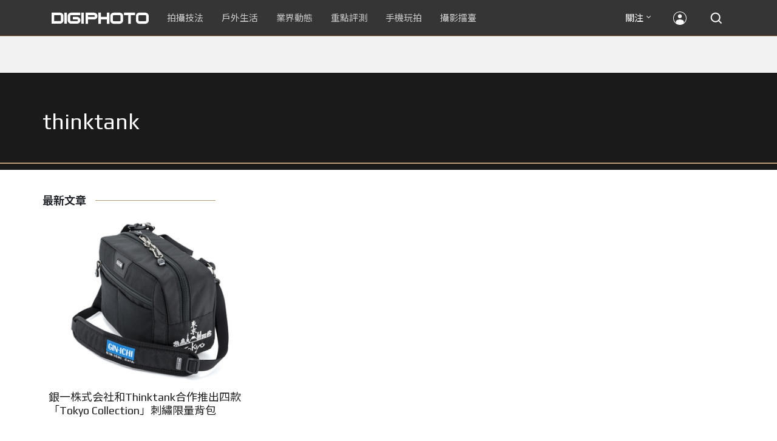

--- FILE ---
content_type: text/html; charset=UTF-8
request_url: https://t.ssp.hinet.net/
body_size: 59
content:
8df96d94-d5b1-46b3-a058-67ccfccf0cb8!

--- FILE ---
content_type: text/html; charset=utf-8
request_url: https://www.google.com/recaptcha/api2/aframe
body_size: 269
content:
<!DOCTYPE HTML><html><head><meta http-equiv="content-type" content="text/html; charset=UTF-8"></head><body><script nonce="Q51DBU3SZ10iK9-jpKUtKw">/** Anti-fraud and anti-abuse applications only. See google.com/recaptcha */ try{var clients={'sodar':'https://pagead2.googlesyndication.com/pagead/sodar?'};window.addEventListener("message",function(a){try{if(a.source===window.parent){var b=JSON.parse(a.data);var c=clients[b['id']];if(c){var d=document.createElement('img');d.src=c+b['params']+'&rc='+(localStorage.getItem("rc::a")?sessionStorage.getItem("rc::b"):"");window.document.body.appendChild(d);sessionStorage.setItem("rc::e",parseInt(sessionStorage.getItem("rc::e")||0)+1);localStorage.setItem("rc::h",'1768704680754');}}}catch(b){}});window.parent.postMessage("_grecaptcha_ready", "*");}catch(b){}</script></body></html>

--- FILE ---
content_type: application/javascript;charset=UTF-8
request_url: https://tw.popin.cc/popin_discovery/recommend?mode=new&rid=300979&url=https%3A%2F%2Fdigiphoto.techbang.com%2Ftags%2F3019&&device=pc&media=digiphoto.techbang.com&extra=mac&agency=nissin_tw&topn=50&ad=10&r_category=all&country=tw&redirect=false&uid=86acca93b26f3a4bfab1768704676479&info=eyJ1c2VyX3RkX29zIjoiTWFjIiwidXNlcl90ZF9vc192ZXJzaW9uIjoiMTAuMTUuNyIsInVzZXJfdGRfYnJvd3NlciI6IkNocm9tZSIsInVzZXJfdGRfYnJvd3Nlcl92ZXJzaW9uIjoiMTMxLjAuMCIsInVzZXJfdGRfc2NyZWVuIjoiMTI4MHg3MjAiLCJ1c2VyX3RkX3ZpZXdwb3J0IjoiMTI4MHg3MjAiLCJ1c2VyX3RkX3VzZXJfYWdlbnQiOiJNb3ppbGxhLzUuMCAoTWFjaW50b3NoOyBJbnRlbCBNYWMgT1MgWCAxMF8xNV83KSBBcHBsZVdlYktpdC81MzcuMzYgKEtIVE1MLCBsaWtlIEdlY2tvKSBDaHJvbWUvMTMxLjAuMC4wIFNhZmFyaS81MzcuMzY7IENsYXVkZUJvdC8xLjA7ICtjbGF1ZGVib3RAYW50aHJvcGljLmNvbSkiLCJ1c2VyX3RkX3JlZmVycmVyIjoiIiwidXNlcl90ZF9wYXRoIjoiL3RhZ3MvMzAxOSIsInVzZXJfdGRfY2hhcnNldCI6InV0Zi04IiwidXNlcl90ZF9sYW5ndWFnZSI6ImVuLXVzQHBvc2l4IiwidXNlcl90ZF9jb2xvciI6IjI0LWJpdCIsInVzZXJfdGRfdGl0bGUiOiJ0aGlua3RhbmslMjAlRTclOUElODQlRTYlOUMlODAlRTYlOTYlQjAlRTclODYlQjElRTklOTYlODAlRTYlOTYlODclRTclQUIlQTAlMjAlN0MlMjBESUdJUEhPVE8iLCJ1c2VyX3RkX3VybCI6Imh0dHBzOi8vZGlnaXBob3RvLnRlY2hiYW5nLmNvbS90YWdzLzMwMTkiLCJ1c2VyX3RkX3BsYXRmb3JtIjoiTGludXggeDg2XzY0IiwidXNlcl90ZF9ob3N0IjoiZGlnaXBob3RvLnRlY2hiYW5nLmNvbSIsInVzZXJfZGV2aWNlIjoicGMiLCJ1c2VyX3RpbWUiOjE3Njg3MDQ2NzY0OTcsImZydWl0X2JveF9wb3NpdGlvbiI6IiIsImZydWl0X3N0eWxlIjoiIn0=&alg=ltr&uis=%7B%22ss_fl_pp%22%3Anull%2C%22ss_yh_tag%22%3Anull%2C%22ss_pub_pp%22%3Anull%2C%22ss_im_pp%22%3Anull%2C%22ss_im_id%22%3Anull%2C%22ss_gn_pp%22%3Anull%7D&callback=_p6_a0dcdd6548f1
body_size: 37297
content:
_p6_a0dcdd6548f1({"author_name":null,"image":"","common_category":null,"image_url":null,"title":"","category":"","keyword":[],"url":"https://digiphoto.techbang.com/tags/3019","pubdate":"","related":[],"hot":[{"url":"https://digiphoto.techbang.com/posts/13573-sony-imaging-next-big-innovation-2026-2027","title":"影像產業的下一個震撼？Sony 2026-2027 年度計畫傳將迎來「巨大式創新」","image":"d21f2eafeea4b9cf48ed7a64905857f1.jpg","pubdate":"202601160000000000","category":"業界動態","common_category":["digital","business"],"image_url":"https://cdn2-digiphoto.techbang.com/system/revision_images/13573/large/Sony_Alpha.jpg?1768526146","img_chine_url":"d21f2eafeea4b9cf48ed7a64905857f1_160.jpg","task":"techbang_digiphoto_task","safe_text":true,"tag":"go_cluster","score":296},{"url":"https://digiphoto.techbang.com/posts/13572-synnex-dji-price-cut-due-to-tax-break","title":"攝影玩家利多！聯強響應貨物稅新制，DJI 熱門攝錄影設備即日起最高降幅達 14%","image":"b71da7f8d40d55a671e87fb959f3f39e.jpg","pubdate":"202601150000000000","category":"新聞稿","common_category":["business","digital"],"image_url":"https://cdn1-digiphoto.techbang.com/system/revision_images/13572/large/DJI-1.jpg?1768462379","img_chine_url":"b71da7f8d40d55a671e87fb959f3f39e_160.jpg","task":"techbang_digiphoto_task","safe_text":true,"tag":"go_cluster","score":278},{"url":"https://digiphoto.techbang.com/posts/13571-nikon-2026-product-roadmap-red-integration","title":"旗艦進化與影像革新：Nikon 2026 年度產品佈局與 RED 技術整合預測","image":"f2a0fd1a28583af1047726b5a7a60a51.jpg","pubdate":"202601150000000000","category":"業界動態","common_category":["digital","beauty"],"image_url":"https://cdn1-digiphoto.techbang.com/system/revision_images/13571/large/Nikon.jpg?1768443140","img_chine_url":"f2a0fd1a28583af1047726b5a7a60a51_160.jpg","task":"techbang_digiphoto_task","safe_text":true,"tag":"go_cluster","score":142},{"url":"https://digiphoto.techbang.com/posts/13574-viltrox-l-mount-autofocus-lens-february-launch","title":"L 接環陣容戰力補強！Viltrox 首款 L-mount 自動對焦鏡頭傳於 2 月正式發表","image":"f494823f33a0e242134f618ce08bd160.jpg","pubdate":"202601160000000000","category":"業界動態","common_category":["digital","sports"],"image_url":"https://cdn2-digiphoto.techbang.com/system/revision_images/13574/large/VILTROX-L-mount-AF-0.jpg?1768530673","img_chine_url":"f494823f33a0e242134f618ce08bd160_160.jpg","task":"techbang_digiphoto_task","safe_text":true,"tag":"go_cluster","score":124},{"url":"https://digiphoto.techbang.com/posts/13569-canon-telephoto-lens-control-patent","title":"遠端操控不再是夢？Canon 公開內建增距鏡「手電一體」控制新專利","image":"c1f75d1654a64f38836ca71c8b5aeae5.jpg","pubdate":"202601140000000000","category":"業界動態","common_category":["digital","business"],"image_url":"https://cdn1-digiphoto.techbang.com/system/revision_images/13569/large/Canon-0.jpg?1768357616","img_chine_url":"c1f75d1654a64f38836ca71c8b5aeae5_160.jpg","task":"techbang_digiphoto_task","safe_text":true,"tag":"go_cluster","score":108},{"url":"https://digiphoto.techbang.com/posts/13568-fuji-xf-18mm-f2-patent","title":"經典餅乾鏡迎來改款曙光？富士公開新款 XF 18mm F2 定焦鏡頭的內對焦專利","image":"356a053e47fcb1c56b73ff11212fba9e.jpg","pubdate":"202601140000000000","category":"業界動態","common_category":["lifestyle","social"],"image_url":"https://cdn1-digiphoto.techbang.com/system/revision_images/13568/large/XF_18mm_F2_R-0.jpg?1768354422","img_chine_url":"356a053e47fcb1c56b73ff11212fba9e_160.jpg","task":"techbang_digiphoto_task","safe_text":true,"tag":"go_cluster","score":44},{"url":"https://digiphoto.techbang.com/posts/13566-canon-powershot-g7x-mark-iii-successor-rumored","title":"經典不死！傳 Canon PowerShot G7 X Mark III 的後繼機種有望在今年年底前推出？","image":"736031b8b08ee81a86dbdb89ab7bf8da.jpg","pubdate":"202601130000000000","category":"業界動態","common_category":["digital","economy"],"image_url":"https://cdn1-digiphoto.techbang.com/system/revision_images/13566/large/Canon_PowerShot_G7_Mark_III.jpg?1768270774","img_chine_url":"736031b8b08ee81a86dbdb89ab7bf8da_160.jpg","task":"techbang_digiphoto_task","safe_text":true,"tag":"go_cluster","score":43},{"url":"https://digiphoto.techbang.com/posts/13570-ricoh-gr-iv-monochrome-announced","title":"Ricoh 發表黑白隨身機 GR IV Monochrome，售價約新台幣 71,500 元","image":"e7e45ebe5a7f7b39cee947b44f791fe4.jpg","pubdate":"202601150000000000","category":"業界動態","common_category":["digital","economy"],"image_url":"https://cdn2-digiphoto.techbang.com/system/revision_images/13570/large/GR_IV_Monochrome-0.jpg?1768441185","img_chine_url":"e7e45ebe5a7f7b39cee947b44f791fe4_160.jpg","task":"techbang_digiphoto_task","safe_text":true,"tag":"go_cluster","score":42},{"url":"https://digiphoto.techbang.com/posts/13562-canon-eos-r7-mark-ii-rumored-specs","title":"Canon EOS R7 Mark II 傳聞規格流出，APS-C 旗艦王者呼之欲出","image":"3f76888098d8c0fcebd9dc0244377464.jpg","pubdate":"202601090000000000","category":"業界動態","common_category":["digital","beauty"],"image_url":"https://cdn0-digiphoto.techbang.com/system/revision_images/13562/large/EOS_R7_Mark_II.jpg?1767924843","img_chine_url":"3f76888098d8c0fcebd9dc0244377464_160.jpg","task":"techbang_digiphoto_task","safe_text":true,"tag":"go_cluster","score":38},{"url":"https://digiphoto.techbang.com/posts/13567-joel-meyerowitz-leica-fotograf-des-jahres-2025","title":"街頭攝影大師的啟蒙瞬間：喬爾．梅耶羅維茨早期傑作獲選「2025 徠卡年度照片」","image":"f9077f82ea0d51920026fe8def1bdfa1.jpg","pubdate":"202601130000000000","category":"業界動態","common_category":["lifestyle","social"],"image_url":"https://cdn2-digiphoto.techbang.com/system/revision_images/13567/large/Leica-0.jpg?1768275263","img_chine_url":"f9077f82ea0d51920026fe8def1bdfa1_160.jpg","task":"techbang_digiphoto_task","safe_text":true,"tag":"go_cluster","score":37},{"url":"https://digiphoto.techbang.com/posts/13564-fujifilm-x-half-white-edition","title":"Fujifilm X-Half 白色版驚喜亮相，引領數位半格機的純白文青風暴","image":"423ec03b9b5b52a60071dda8f1011a04.jpg","pubdate":"202601120000000000","category":"業界動態","common_category":["trip","sports"],"image_url":"https://cdn1-digiphoto.techbang.com/system/revision_images/13564/large/X_half-white-0.jpg?1768187485","img_chine_url":"423ec03b9b5b52a60071dda8f1011a04_160.jpg","task":"techbang_digiphoto_task","safe_text":true,"tag":"go_cluster","score":20},{"url":"https://digiphoto.techbang.com/posts/13558-nikon-z-24-105mm-travel-lens","title":"重新定義旅行鏡：Nikon 發表  Z 24-105mm f/4-7.1，極致輕量化引領隨身攝影新視界","image":"c6313a97deb3792bada5fb77a7448fb1.jpg","pubdate":"202601080000000000","category":"業界動態","common_category":["digital","business"],"image_url":"https://cdn0-digiphoto.techbang.com/system/revision_images/13558/large/Nikon_24-105mm_F4-7.1-0.jpg?1767835924","img_chine_url":"c6313a97deb3792bada5fb77a7448fb1_160.jpg","task":"techbang_digiphoto_task","safe_text":true,"tag":"go_cluster","score":19},{"url":"https://digiphoto.techbang.com/posts/12950-2025-six-types-of-body-worn-camera-purchase-guide-easy-to-take-photos-quality-is-paramount","title":"2025六大類型隨身相機選購指南！輕鬆拍照畫質至上","image":"07cfb9306ceeadfab40c0902ff8779b0.jpg","pubdate":"202412240000000000","category":"拍攝技法","safe_text":true,"common_category":["digital","business"],"image_url":"https://cdn1-digiphoto.techbang.com/system/revision_images/12950/large/Camera-01.jpg?1735009997","task":"techbang_digiphoto_task","score":10},{"url":"https://digiphoto.techbang.com/posts/13563-canon-spad-sensor-dynamic-range","title":"Canon 於 CES 2026 揭曉 SPAD 感光元件原型，26 檔動態範圍有望改寫未來影像技術","image":"de5c3e0715d99ae5723f2a2c218ebaf9.jpg","pubdate":"202601120000000000","category":"業界動態","common_category":["lifestyle","social"],"image_url":"https://cdn0-digiphoto.techbang.com/system/revision_images/13563/large/Canon_SPAD_CMOS-0_Firefly_Upscaler_2x_%E7%B8%AE%E6%94%BE.jpg?1768182959","img_chine_url":"de5c3e0715d99ae5723f2a2c218ebaf9_160.jpg","task":"techbang_digiphoto_task","safe_text":false,"tag":"go_cluster","score":9},{"url":"https://digiphoto.techbang.com/posts/13557-fuji-instax-mini-evo-cinema-8mm-camera","title":"富士發表 instax mini Evo Cinema，首創 8mm 攝影機手感與影片馬上看體驗","image":"3aba5548628d3ed5dd7b0ad4daee0e08.jpg","pubdate":"202601070000000000","category":"業界動態","common_category":["lovemarrige","digital"],"image_url":"https://cdn2-digiphoto.techbang.com/system/revision_images/13557/large/instax_mini_Evo_Cinema-000.jpg?1767775838","img_chine_url":"3aba5548628d3ed5dd7b0ad4daee0e08_160.jpg","task":"techbang_digiphoto_task","safe_text":true,"tag":"go_cluster","score":8},{"url":"https://digiphoto.techbang.com/posts/13525-ricoh-gr-iv-hdf-announced","title":"理光正式發表 RICOH GR IV HDF：搭載獨家擴散濾鏡，2026 年 1 月 16 日正式發售","image":"bca6dcecde016e5b86b2fe10b1c2823e.jpg","pubdate":"202512180000000000","category":"業界動態","common_category":["digital","education"],"image_url":"https://cdn1-digiphoto.techbang.com/system/revision_images/13525/large/GR_IV_HDF-0.jpg?1766021940","img_chine_url":"bca6dcecde016e5b86b2fe10b1c2823e_160.jpg","task":"techbang_digiphoto_task","safe_text":true,"tag":"go_cluster","score":6},{"url":"https://digiphoto.techbang.com/posts/2867-iii-photography-photographing-vent-can-thoroughly-uncomfortable-emotions","title":"驚聲尖叫玩攝影，拍照也能徹底發洩不爽情緒！ | DIGIPHOTO-用鏡頭享受生命","image":"b1baa19b0cc21b195033077c3f612657.jpg","pubdate":"000000000000000000","category":"","safe_text":true,"common_category":["lovemarrige"],"image_url":"https://digiphoto.techbang.com/cover_images/headline/missing.png","score":5},{"url":"https://digiphoto.techbang.com/posts/13553-2025-ph","title":"Map Camera 公布 2025 年攝影器材銷售排行：柯達驚喜奪冠，變焦鏡頭穩坐市場主流","image":"ba6b5dfe21f9663c4b0a03bcdd070779.jpg","pubdate":"202601060000000000","category":"業界動態","common_category":["fashion","home"],"image_url":"https://cdn0-digiphoto.techbang.com/system/revision_images/13553/large/Map_Camera_2026.jpg?1767664000","img_chine_url":"ba6b5dfe21f9663c4b0a03bcdd070779_160.jpg","task":"techbang_digiphoto_task","safe_text":true,"tag":"go_cluster","score":5},{"url":"https://digiphoto.techbang.com/posts/13483-fuji-x-t6-delayed-x-e5-strap-fix","title":"富士最新旗艦機 X-T6 傳將延至 2026 年發表，X-E5 背帶環卻先迎來免費檢修計畫","image":"c6486dda8126375e330f917e877e8b98.jpg","pubdate":"202511210000000000","category":"業界動態","safe_text":true,"common_category":["business","digital"],"image_url":"https://cdn0-digiphoto.techbang.com/system/revision_images/13483/large/Fujifilm_X-T6.jpg?1763694468","task":"techbang_digiphoto_task","score":5},{"url":"https://digiphoto.techbang.com/posts/13466-godox-it32-modular-flash-x5-trigger","title":"神牛發表 Godox iT32 模組化閃光燈：X5 觸發器實現一燈通吃多品牌 TTL 系統","image":"485ee2eb2f90231b19809dca976ce709.jpg","pubdate":"202511110000000000","category":"業界動態","safe_text":true,"common_category":["digital","business"],"image_url":"https://cdn1-digiphoto.techbang.com/system/revision_images/13466/large/Godox-0.jpg?1762835792","task":"techbang_digiphoto_task","score":4},{"url":"https://digiphoto.techbang.com/posts/13535-canon-cinema-eos-firmware-update-open-gate","title":"Canon 釋出 Cinema EOS 重大韌體更新：解鎖 Open Gate，操作性能全面進化","image":"cb6cbb23f727506d341658e0cf0d4b54.jpg","pubdate":"202512230000000000","category":"業界動態","common_category":["business","digital"],"image_url":"https://cdn1-digiphoto.techbang.com/system/revision_images/13535/large/Canon_Cinema_EOS-0.jpg?1766455150","img_chine_url":"cb6cbb23f727506d341658e0cf0d4b54_160.jpg","task":"techbang_digiphoto_task","safe_text":true,"tag":"go_cluster","score":4},{"url":"https://digiphoto.techbang.com/posts/13436-sony-e-mount-new-lenses","title":"Sony E 接環將迎來三款重量級新鏡：F2.0 超廣角變焦鏡、雙版本 100-400mm 齊發？","image":"e9b43d262d307ee0234b39b94cde19d2.jpg","pubdate":"202510280000000000","category":"業界動態","safe_text":true,"common_category":["digital","lifestyle"],"image_url":"https://cdn0-digiphoto.techbang.com/system/revision_images/13436/large/GMaster.jpg?1761614241","task":"techbang_digiphoto_task","score":4},{"url":"https://digiphoto.techbang.com/posts/13543-canon-eos-r3-mark-ii-rumored-for-2026","title":"奧運前的震撼彈？傳 Canon 將於 2026 年 2 月初發布 EOS R3 Mark II 的開發公告","image":"6719bf08cab8cf3855086893ec829361.jpg","pubdate":"202512300000000000","category":"業界動態","common_category":["digital","beauty"],"image_url":"https://cdn2-digiphoto.techbang.com/system/revision_images/13543/large/EOS_R3_Mark_II.jpg?1767060041","img_chine_url":"6719bf08cab8cf3855086893ec829361_160.jpg","task":"techbang_digiphoto_task","safe_text":true,"tag":"go_cluster","score":4},{"url":"https://digiphoto.techbang.com/posts/11536-mobile-photography-classroomwhat-is-the-use-of-professional-mode","title":"【手機攝影教室】自動模式也能拍照，但透過專業模式能讓影像呈現更顯獨特與個人風格","image":"40112122e7a8cab042f3481b225cb2c2.jpg","pubdate":"202204080000000000","category":"業界動態","safe_text":true,"common_category":["digital","business"],"image_url":"https://cdn0-digiphoto.techbang.com/system/revision_images/11536/large/01.jpg?1649317774","task":"techbang_digiphoto_task","topic":["phonepad"],"score":4},{"url":"https://digiphoto.techbang.com/posts/1110","title":"相機背帶綁法 教學 | DIGIPHOTO-用鏡頭享受生命","image":"b1baa19b0cc21b195033077c3f612657.jpg","pubdate":"000000000000000000","category":"","safe_text":true,"common_category":["business"],"image_url":"https://digiphoto.techbang.com/cover_images/headline/missing.png","score":3},{"url":"https://digiphoto.techbang.com/posts/13556-fujifilm-xh2-firmware-update-130","title":"質感與機能同步進化：Fujifilm X half 迎來 Ver.1.30 重大韌體更新","image":"c9610276bda6f6b924b2ce5b4096990c.jpg","pubdate":"202601070000000000","category":"業界動態","common_category":["lovemarrige","digital"],"image_url":"https://cdn1-digiphoto.techbang.com/system/revision_images/13556/large/X_half.jpg?1767749943","img_chine_url":"c9610276bda6f6b924b2ce5b4096990c_160.jpg","task":"techbang_digiphoto_task","safe_text":true,"tag":"go_cluster","score":3},{"url":"https://digiphoto.techbang.com/posts/12272-the-best-example-of-a-portable-machine-that-sharpens-a-sword-in-four-years-leica-q3-quick-review","title":"四年磨一劍之隨身機最佳典範！LEICA Q3快速評測","image":"eeb258bd3cab68f8167a3d4f4ca3ccc6.jpg","pubdate":"202309180000000000","category":"拍攝技法","safe_text":true,"common_category":["digital","business"],"image_url":"https://cdn2-digiphoto.techbang.com/system/revision_images/12272/large/LEICA_Q3-01.jpg?1695005407","task":"techbang_digiphoto_task","score":3},{"url":"https://digiphoto.techbang.com/posts/13403-canon-eos-r6-mark-iii-november-launch","title":"Canon 預告新一代系統：EOS R6 Mark III 與四支鏡頭有望於 11 月登場","image":"dfc5ef45805c96e4f841a7c057bbac7b.jpg","pubdate":"202510070000000000","category":"業界動態","safe_text":true,"common_category":["digital","business"],"image_url":"https://cdn0-digiphoto.techbang.com/system/revision_images/13403/large/EOS_R6_Mark_III-0.jpg?1759804369","task":"techbang_digiphoto_task","score":3},{"url":"https://digiphoto.techbang.com/posts/7287-artisan","title":"ARTISAN & ARTIST全新概念商品 - RED LABEL 都會風格 俐落率性 引領簡約新時尚 | DIGIPHOTO-用鏡頭享受生命","image":"163d4e35e2cac1da115e941abf88fdc8.jpg","pubdate":"000000000000000000","category":"","safe_text":true,"common_category":["fashion"],"image_url":"https://cdn2-digiphoto-techbang.pixfs.net/system/cover_images/7287/headline/cover1.jpg?1418020645","score":3},{"url":"https://digiphoto.techbang.com/posts/3108","title":"SIE女孩寫真 No.3 | DIGIPHOTO-用鏡頭享受生命","image":"b1baa19b0cc21b195033077c3f612657.jpg","pubdate":"000000000000000000","category":"","safe_text":false,"common_category":["business"],"image_url":"https://digiphoto.techbang.com/cover_images/headline/missing.png","score":3},{"url":"https://digiphoto.techbang.com/posts/13389-canon-rf-14mm-f2l-vcm-lens","title":"Canon 下一款 VCM 鏡頭將是 RF 14mm F2L VCM？首款光圈未達 F1.4 的 VCM 鏡頭","image":"b399b4406b26e4a4492f3e7fa62d69f7.jpg","pubdate":"202509260000000000","category":"業界動態","safe_text":true,"common_category":["digital","business"],"image_url":"https://cdn2-digiphoto.techbang.com/system/revision_images/13389/large/Canon_VCM-0.jpg?1758855178","task":"techbang_digiphoto_task","score":3},{"url":"https://digiphoto.techbang.com/posts/1593-pentax-optio-rz18-wide-angle-25mm-18x-optical-zoom-high-magnification-camera-release","title":"Pentax Optio RZ18 ：廣角25mm、18x光學變焦 高倍率相機 發佈 | DIGIPHOTO-用鏡頭享受生命","image":"b1baa19b0cc21b195033077c3f612657.jpg","pubdate":"000000000000000000","category":"","safe_text":true,"common_category":["digital"],"image_url":"https://digiphoto.techbang.com/cover_images/headline/missing.png","score":3},{"url":"https://digiphoto.techbang.com/posts/12502-what-are-the-main-differences-between-the-latest-fujifilm-camera-x100vi-and-x100v-and-which-one-should-i-buy","title":"富士相機最新發表的X100VI，和X100V究竟主要差異有哪些？我應該買哪一台？","image":"451cc38ae7605ab2956d905644320819.jpg","pubdate":"202402210000000000","category":"拍攝技法","safe_text":true,"common_category":["digital","business"],"image_url":"https://cdn2-digiphoto.techbang.com/system/revision_images/12502/large/X100VI_vs_X100V.jpg?1708502016","task":"techbang_digiphoto_task","score":3},{"url":"https://digiphoto.techbang.com/posts/10583-lightroom-doesnt-look-very-eye-catching-but-its-a-very-practical-6-features","title":"Adobe Lightroom上不太起眼，但卻非常實用的6個功能，你都用過？？","image":"0a554b83ad8f0b2c120008b3698ccdff.jpg","pubdate":"202011020000000000","category":"","safe_text":true,"common_category":["digital","business"],"image_url":"https://cdn1-digiphoto.techbang.com/system/revision_images/10583/large/f8a805920b82f07e3e746ecca3cad23d.jpg?1604277600","task":"techbang_digiphoto_task","topic":["phonepad","digital","economy"],"score":3},{"url":"https://digiphoto.techbang.com/posts/13546-canon-eos-r7-mark-ii-39mp-sensor-cfexpress","title":"Canon EOS R7 Mark II 是否將迎來 3,900 萬畫素背照式感光元件與 CFexpress 支援？","image":"2c09ba4d87f45b9bdd18b7bee2f5aa0f.jpg","pubdate":"202512310000000000","category":"業界動態","common_category":["digital","beauty"],"image_url":"https://cdn2-digiphoto.techbang.com/system/revision_images/13546/large/EOS_R7_Mark_II.jpg?1767146447","img_chine_url":"2c09ba4d87f45b9bdd18b7bee2f5aa0f_160.jpg","task":"techbang_digiphoto_task","safe_text":true,"tag":"go_cluster","score":3},{"url":"https://digiphoto.techbang.com/posts/556-novice-compulsory-credits-p-a","title":"攝影新手 基礎班： P、A、S、M 拍攝模式 先搞懂","image":"","pubdate":"201101310000000000","category":"拍攝技法","safe_text":true,"common_category":["business","digital"],"image_url":null,"task":"techbang_digiphoto_task","score":3},{"url":"https://digiphoto.techbang.com/posts/12749-canon-rf-12-24mm-f28l-is-usm-z20251","title":"第三支電動變焦鏡Canon RF 12-24mm F2.8L IS USM Z即將在2025年第1季發表？","image":"a47907556df653d4ced59c83f10e453d.jpg","pubdate":"202408140000000000","category":"業界動態","safe_text":true,"common_category":["digital","business"],"image_url":"https://cdn1-digiphoto.techbang.com/system/revision_images/12749/large/Canon-0.jpg?1723599153","task":"techbang_digiphoto_task","score":3},{"url":"https://digiphoto.techbang.com/posts/13536-2025-camera-rental-market-canon-sony-mirrorless","title":"2025 攝影器材市場風向球：Canon 與 Sony 穩坐出租榜龍頭，無反相機全面接管市場","image":"03d7444733b2d2ad95b3ad4515ab00af.jpg","pubdate":"202512230000000000","category":"業界動態","common_category":["digital","business"],"image_url":"https://cdn1-digiphoto.techbang.com/system/revision_images/13536/large/Camera.jpg?1766458836","img_chine_url":"03d7444733b2d2ad95b3ad4515ab00af_160.jpg","task":"techbang_digiphoto_task","safe_text":true,"tag":"go_cluster","score":3},{"url":"https://digiphoto.techbang.com/posts/6835-to-take-good-children-started-with-children","title":"要拍好你家寶貝？先從了解 兒童 開始 | DIGIPHOTO-用鏡頭享受生命","image":"4a6a03632935fac2961e972d04c051a3.jpg","pubdate":"000000000000000000","category":"","safe_text":false,"common_category":["fashion"],"image_url":"https://cdn1-digiphoto-techbang.pixfs.net/system/cover_images/6835/headline/TOP-1.jpg?1407684088","score":3},{"url":"https://digiphoto.techbang.com/posts/13565-fujifilm-x-t6-rumored-for-2026","title":"傳聞富士預計將在 2026 年 9 月發表最新旗艦相機 Fujifilm X-T6？","image":"c8f0d669d2ad4850bbf07ec284aad112.jpg","pubdate":"202601130000000000","category":"業界動態","common_category":["lifestyle","social"],"image_url":"https://cdn1-digiphoto.techbang.com/system/revision_images/13565/large/X-T6.jpg?1768267345","img_chine_url":"c8f0d669d2ad4850bbf07ec284aad112_160.jpg","task":"techbang_digiphoto_task","safe_text":true,"tag":"go_cluster","score":3},{"url":"https://digiphoto.techbang.com/posts/13225-adobe-lightrooms-latest-ai-features-people-removal-and-reflection-removal-are-shared-with-each-other","title":"Adobe Lightroom 最新 AI 功能「人物移除」、「反光移除」試玩心得分享","image":"ae30534e7baa3fdf076765af27ac054e.jpg","pubdate":"202506200000000000","category":"拍攝技法","safe_text":true,"common_category":["business","digital"],"image_url":"https://cdn0-digiphoto.techbang.com/system/revision_images/13225/large/Lr-00.jpg?1750321741","task":"techbang_digiphoto_task","score":2},{"url":"https://digiphoto.techbang.com/posts/9746-how-do-you-shoot-the-backlight-when-you-shoot-a-portrait-take-a-look-at-the-conscience-of-the-backlight-portrait-photography-course","title":"拍人像時逆光怎麼拍？最強逆光人像攝影教程來解答 | DIGIPHOTO-用鏡頭享受生命","image":"875b0a74e95fc3d5347dbf283136810c.jpg","pubdate":"000000000000000000","category":"","safe_text":true,"common_category":["business"],"image_url":"https://cdn0-digiphoto-techbang.pixfs.net/system/cover_images/9746/headline/002.jpg?1532354961","score":2},{"url":"https://digiphoto.techbang.com/posts/13551-sony-fx3-ii-a7r-vi-2026-new-camera-rumors","title":"Sony 2026 年新產品震撼彈：FX3 II 與 A7R VI 領銜，多款重點新機傳聞總整理","image":"1164b8e4dacea7072a142df040d370eb.jpg","pubdate":"202601050000000000","category":"業界動態","common_category":["digital","business"],"image_url":"https://cdn1-digiphoto.techbang.com/system/revision_images/13551/large/Sony.jpg?1767579658","img_chine_url":"1164b8e4dacea7072a142df040d370eb_160.jpg","task":"techbang_digiphoto_task","safe_text":true,"tag":"go_cluster","score":2},{"url":"https://digiphoto.techbang.com/posts/13533-benro-ne1-electronic-variable-nd-filter","title":"告別手動旋轉！Benro 發表 NE1 電子式可變 ND 濾鏡，引領自動曝光新時代","image":"59e0209f4150ce229e81813cea7491f6.jpg","pubdate":"202512220000000000","category":"業界動態","common_category":["lifestyle","social"],"image_url":"https://cdn0-digiphoto.techbang.com/system/revision_images/13533/large/BENRO_NE1-0.jpg?1766367976","img_chine_url":"59e0209f4150ce229e81813cea7491f6_160.jpg","task":"techbang_digiphoto_task","safe_text":true,"tag":"go_cluster","score":2},{"url":"https://digiphoto.techbang.com/posts/10935-sun-surveyor-is-a-great-helper-in-getting-a-precise-picture-of-the-suns-position","title":"太陽測量師（Sun Surveyor），精準掌握太陽方位的好幫手","image":"25d04b886f6e527d552e28998d48273e.jpg","pubdate":"202205040000000000","category":"拍攝技法","safe_text":true,"common_category":["lifestyle","business"],"image_url":"https://cdn1-digiphoto.techbang.com/system/revision_images/10935/large/02.jpg?1623635410","task":"techbang_digiphoto_task","topic":["digital","game"],"score":2},{"url":"https://digiphoto.techbang.com/posts/11831-the-most-powerful-aps-c-flagship-to-date-fujifilm-x-h2s-focuses-on-actual-measurements","title":"至今為止最強悍的APS-C旗艦機！FUJIFILM X-H2S重點實測","image":"87ab5106a2bed0d4eb1fa16db71925c4.jpg","pubdate":"202210250000000000","category":"拍攝技法","safe_text":true,"common_category":["digital","business"],"image_url":"https://cdn0-digiphoto.techbang.com/system/revision_images/11831/large/1-79.jpg?1666655463","task":"techbang_digiphoto_task","topic":["computer","digital","game"],"score":2},{"url":"https://digiphoto.techbang.com/posts/13156-rumoured-that-sony-may-release-two-new-cameras-in-may-one-of-which-will-be-a-new-model-of-the-a7c-series","title":"傳聞 Sony 可能會在 5 月發布兩款新相機，其中一款會是 A7C 系列的全新機種？","image":"276b6daa42e210346c3bf48bbacb5343.jpg","pubdate":"202505060000000000","category":"業界動態","safe_text":true,"common_category":["digital","business"],"image_url":"https://cdn0-digiphoto.techbang.com/system/revision_images/13156/large/Sony-May-0.jpg?1746497645","task":"techbang_digiphoto_task","score":2},{"url":"https://digiphoto.techbang.com/posts/10968-vsco-adds-three-new-infrared-filter-effects-making-it-easy-to-get-fantastic-images","title":"VSCO新增三款紅外線濾鏡模式，讓你輕鬆獲得夢幻般的影像效果","image":"d42d76e0cf78999bf8fe36e1066b5057.jpg","pubdate":"202107020000000000","category":"拍攝技法","safe_text":true,"common_category":["sports","lifestyle"],"image_url":"https://cdn0-digiphoto.techbang.com/system/revision_images/10968/large/01.jpg?1625140958","task":"techbang_digiphoto_task","topic":["digital","electronics"],"score":2},{"url":"https://digiphoto.techbang.com/posts/7810-the-value-of-photography","title":"從時代雜誌封面，淺談攝影的價值 | DIGIPHOTO-用鏡頭享受生命","image":"57f3026b96c4606cf073b475ffb8087b.jpg","pubdate":"000000000000000000","category":"","safe_text":true,"common_category":["business","lifestyle"],"image_url":"https://cdn2-digiphoto-techbang.pixfs.net/system/cover_images/7810/headline/00_1.jpg?1435024609","score":2},{"url":"https://digiphoto.techbang.com/posts/9677-how-do-you-shoot-a-long-exposed-surface","title":"【攝影教程】長曝光水面要怎麼拍？ | DIGIPHOTO-用鏡頭享受生命","image":"cec5d73d58ad74e98f1d927687e08594.jpg","pubdate":"000000000000000000","category":"","safe_text":true,"common_category":["lifestyle"],"image_url":"https://cdn0-digiphoto-techbang.pixfs.net/system/cover_images/9677/headline/002.jpg?1521818397","score":2}],"share":0,"pop":[],"ad":[{"_id":"661e6535324ed172b08b4568","dsp":"appier","title":"那時的楓之谷回來了。","image":"https://cr.adsappier.com/i/2e6b74b2-ff2b-445b-8b20-3abb2a8c4d5f/e93RyVZ_1750411865103_0.jpeg","origin_url":"https://tw.c.appier.net/xclk?bidobjid=3Dg6Hs8XCI6a_VqzpUpsaQ&cid=UT1gSoEXQL-tBE-pl1JEBQ&crid=CfMIIQ0UTdKcEEbVsPWPaw&crpid=3-1LVf6LSPeje4aH2i1Uag&soid=WYaH&partner_id=0ZbOxc8zecjd&bx=Cylxwnu_ordy71Qm2rdx7qoR7Pws7qumK4lqU1u_uYtE3mgxcbORUyzR387awYS93yzqUmR1K4lEUHM12qM-uYSxJ4u_o1x1UDo121lWw8o1K4lWUyu_uqGxu1x1UD7muqa1ord9orI97yQxujR&ui=CylYc8Myuqa1oyQV70d9oqIRKqGm7Pa_ord1eM&consent=1&ddhh=or6Wod","url":"https://a.popin.cc/popin_redirect/redirect?lp=https%3A%2F%2Ftw.c.appier.net%2Fxclk%3Fbidobjid%3D3Dg6Hs8XCI6a_VqzpUpsaQ%26cid%3DUT1gSoEXQL-tBE-pl1JEBQ%26crid%3DCfMIIQ0UTdKcEEbVsPWPaw%26crpid%3D3-1LVf6LSPeje4aH2i1Uag%26soid%3DWYaH%26partner_id%3D0ZbOxc8zecjd%26bx%3DCylxwnu_ordy71Qm2rdx7qoR7Pws7qumK4lqU1u_uYtE3mgxcbORUyzR387awYS93yzqUmR1K4lEUHM12qM-uYSxJ4u_o1x1UDo121lWw8o1K4lWUyu_uqGxu1x1UD7muqa1ord9orI97yQxujR%26ui%3DCylYc8Myuqa1oyQV70d9oqIRKqGm7Pa_ord1eM%26consent%3D1%26ddhh%3Dor6Wod&data=[base64]&token=e5faed0be0f644f681f4&t=1768704677961&uid=86acca93b26f3a4bfab1768704676479&crypto=E8KGDppGyDl7WK1WWWysTVYXp53gieTdplqXZNLNPOo=","imp":"https://a.popin.cc/popin_redirect/redirect?lp=&data=[base64]&token=e5faed0be0f644f681f4&t=1768704677961&uid=86acca93b26f3a4bfab1768704676479&type=imp","media":"Maplestory Worlds","campaign":"661e62fd324ed12b388b4567","nid":"661e6535324ed172b08b4568","imptrackers":["https://ss-jp2.appiersig.com/winshowimg?bidobjid=3Dg6Hs8XCI6a_VqzpUpsaQ&cid=UT1gSoEXQL-tBE-pl1JEBQ&crid=CfMIIQ0UTdKcEEbVsPWPaw&crpid=3-1LVf6LSPeje4aH2i1Uag&soid=WYaH&partner_id=0ZbOxc8zecjd&bx=Cylxwnu_ordy71Qm2rdx7qoR7Pws7qumK4lqU1u_uYtE3mgxcbORUyzR387awYS93yzqUmR1K4lEUHM12qM-uYSxJ4u_o1x1UDo121lWw8o1K4lWUyu_uqGxu1x1UD7muqa1ord9orI97yQxujR&ui=CylYc8Myuqa1oyQV70d9oqIRKqGm7Pa_ord1eM&consent=1&ddhh=or6Wod&price=0.10266900634765626","https://vst.c.appier.net/w?cid=UT1gSoEXQL-tBE-pl1JEBQ&crid=CfMIIQ0UTdKcEEbVsPWPaw&crpid=3-1LVf6LSPeje4aH2i1Uag&bidobjid=3Dg6Hs8XCI6a_VqzpUpsaQ&partner_id=0ZbOxc8zecjd&tracking_ns=622d4f6d43bf814&consent=1&w=1","https://gocm.c.appier.net/popin","https://abr.ge/@maplestoryworlds/appier?ad_creative=gl_artale&ad_group=appier_broad&ad_id=&campaign=1-1_gl_tw_250424&campaign_id=&click_id=UT1gSoEXQL-tBE-pl1JEBQ.3Dg6Hs8XCI6a_VqzpUpsaQ&content=pc_tw&routing_short_id=v0whg0&sub_id=appier_broad&term=gl_artale&tracking_template_id=eaf2200f244b602dda3f24fceb694526&ad_type=view&_atrk_c=UT1gSoEXQL-tBE-pl1JEBQ&_atrk_cr=CfMIIQ0UTdKcEEbVsPWPaw&_atrk_pt=0ZbOxc8zecjd&_atrk_bi=3Dg6Hs8XCI6a_VqzpUpsaQ&_atrk_f=${appierfsk}","https://mt-usw.appiersig.com/event?bidobjid=3Dg6Hs8XCI6a_VqzpUpsaQ&cid=UT1gSoEXQL-tBE-pl1JEBQ&oid=TbOw08gTQ3SyhML0FPS_pA&partner_id=0ZbOxc8zecjd&s2s=0&event=show&loc=show&dm=&osv=10.15.7.0&adj=0&cn=03bgjcHTaUDtBKjtgwmN1w8zjKY7BUM&url=[base64]"],"clicktrackers":[],"score":0.003141401912338249,"score2":0.003141401912338249,"privacy":"","image_fit":true},{"_id":"504135195","title":"想告別臉上肝斑？年底前聚會靠矽谷電波X養出好膚質，溫和除斑不怕復發","image":"https://imageaws.popin.cc/ML/3fb83d42f6f4bba2a8e4f13d924c7172.png","origin_url":"","url":"https://trace.popin.cc/ju/ic?tn=6e22bb022cd37340eb88f5c2f2512e40&trackingid=5dbeae02cb1b9adbf8b5fd854d940eb6&acid=24961&data=[base64]&uid=86acca93b26f3a4bfab1768704676479&mguid=&gprice=UHfbKfUGiCh5KIf5fZhvHqkXjwBfmXQ1iW4zWD7sC7c&pb=d","imp":"","media":"矽谷電波X","campaign":"4352427","nid":"504135195","imptrackers":["https://trace.popin.cc/ju/ic?tn=6e22bb022cd37340eb88f5c2f2512e40&trackingid=5dbeae02cb1b9adbf8b5fd854d940eb6&acid=24961&data=[base64]&uid=86acca93b26f3a4bfab1768704676479&mguid="],"clicktrackers":["https://a.popin.cc/popin_redirect/redirect?lp=&data=[base64]&token=5dbeae02cb1b9adbf8b5fd854d940eb6&t=1768704677961&uid=86acca93b26f3a4bfab1768704676479&nc=1&crypto=E8KGDppGyDl7WK1WWWysTVYXp53gieTdplqXZNLNPOo="],"score":4.981252371303793E-5,"score2":5.1454E-5,"privacy":"","trackingid":"5dbeae02cb1b9adbf8b5fd854d940eb6","c2":1.7867361748358235E-5,"c3":0.0,"image_fit":true,"image_background":0,"c":4.8,"userid":"沃醫學_Sylfirm矽谷電波"},{"_id":"531583338","title":"75%男2週口碑有感！表現自己的時候 別忘記帶御瑪卡","image":"https://imageaws.popin.cc/ML/73f9e00e2afa4569a2ae7ba4c4b6a24b.png","origin_url":"","url":"https://trace.popin.cc/ju/ic?tn=6e22bb022cd37340eb88f5c2f2512e40&trackingid=4534d514c91f3b673a9d2f2957759adf&acid=33395&data=[base64]&uid=86acca93b26f3a4bfab1768704676479&mguid=&gprice=gG0orFOvWhwczDTsWhGNI5D5G71U2A7A8VEmfDJyH9Y&pb=d","imp":"","media":"三得利健康網路商店","campaign":"4553582","nid":"531583338","imptrackers":["https://trace.popin.cc/ju/ic?tn=6e22bb022cd37340eb88f5c2f2512e40&trackingid=4534d514c91f3b673a9d2f2957759adf&acid=33395&data=[base64]&uid=86acca93b26f3a4bfab1768704676479&mguid="],"clicktrackers":["https://a.popin.cc/popin_redirect/redirect?lp=&data=[base64]&token=4534d514c91f3b673a9d2f2957759adf&t=1768704677961&uid=86acca93b26f3a4bfab1768704676479&nc=1&crypto=E8KGDppGyDl7WK1WWWysTVYXp53gieTdplqXZNLNPOo="],"score":4.803787606232773E-5,"score2":4.9621E-5,"privacy":"","trackingid":"4534d514c91f3b673a9d2f2957759adf","c2":1.378283468511654E-5,"c3":0.0,"image_fit":true,"image_background":0,"c":6.0,"userid":"4A_迪艾思_三得利_御瑪卡"},{"_id":"531583299","title":"【御瑪卡】我們不敢說自己多強 但起碼能滿足你的需求","image":"https://imageaws.popin.cc/ML/abb9d8b951ad049c07f5553f3d205ad4.png","origin_url":"","url":"https://trace.popin.cc/ju/ic?tn=6e22bb022cd37340eb88f5c2f2512e40&trackingid=06ef7b344ac43526b5411aea50021554&acid=33395&data=[base64]&uid=86acca93b26f3a4bfab1768704676479&mguid=&gprice=zmumyUhZV5NtWQmYIITFwqUJ_NPYrCDdCyROqyW_GZc&pb=d","imp":"","media":"三得利健康網路商店","campaign":"4553582","nid":"531583299","imptrackers":["https://trace.popin.cc/ju/ic?tn=6e22bb022cd37340eb88f5c2f2512e40&trackingid=06ef7b344ac43526b5411aea50021554&acid=33395&data=[base64]&uid=86acca93b26f3a4bfab1768704676479&mguid="],"clicktrackers":["https://a.popin.cc/popin_redirect/redirect?lp=&data=[base64]&token=06ef7b344ac43526b5411aea50021554&t=1768704677962&uid=86acca93b26f3a4bfab1768704676479&nc=1&crypto=E8KGDppGyDl7WK1WWWysTVYXp53gieTdplqXZNLNPOo="],"score":4.7425928596565595E-5,"score2":4.8988999999999995E-5,"privacy":"","trackingid":"06ef7b344ac43526b5411aea50021554","c2":1.3605707863462158E-5,"c3":0.0,"image_fit":true,"image_background":0,"c":6.0,"userid":"4A_迪艾思_三得利_御瑪卡"},{"_id":"531583361","title":"[御瑪卡]強勢登台，顧好晚上的體力，工作x家庭兼顧","image":"https://imageaws.popin.cc/ML/c9bac2585a5bf8201e6df1cf39fba052.png","origin_url":"","url":"https://trace.popin.cc/ju/ic?tn=6e22bb022cd37340eb88f5c2f2512e40&trackingid=2733a2463482ab6c44bf027c707a75c0&acid=33395&data=[base64]&uid=86acca93b26f3a4bfab1768704676479&mguid=&gprice=8ZsbqDzQz3sfm3YgKCPy0rlKPUMqxD_nfzJvkAiZwsU&pb=d","imp":"","media":"三得利健康網路商店","campaign":"4553582","nid":"531583361","imptrackers":["https://trace.popin.cc/ju/ic?tn=6e22bb022cd37340eb88f5c2f2512e40&trackingid=2733a2463482ab6c44bf027c707a75c0&acid=33395&data=[base64]&uid=86acca93b26f3a4bfab1768704676479&mguid="],"clicktrackers":["https://a.popin.cc/popin_redirect/redirect?lp=&data=[base64]&token=2733a2463482ab6c44bf027c707a75c0&t=1768704677962&uid=86acca93b26f3a4bfab1768704676479&nc=1&crypto=E8KGDppGyDl7WK1WWWysTVYXp53gieTdplqXZNLNPOo="],"score":3.882806670260758E-5,"score2":4.0106999999999994E-5,"privacy":"","trackingid":"2733a2463482ab6c44bf027c707a75c0","c2":1.1138772606500424E-5,"c3":0.0,"image_fit":true,"image_background":0,"c":6.0,"userid":"4A_迪艾思_三得利_御瑪卡"},{"_id":"500166591","title":"男性明亮好氣色，全靠這一瓶","image":"https://imageaws.popin.cc/ML/59692fd4078fcb34daafb81bb1aaa98e.png","origin_url":"","url":"https://trace.popin.cc/ju/ic?tn=6e22bb022cd37340eb88f5c2f2512e40&trackingid=ca4246c07c158cbd42dfc1805d3fc2b8&acid=29194&data=[base64]&uid=86acca93b26f3a4bfab1768704676479&mguid=&gprice=2m9yMANOyUSsZmo9-vIY-EAKSkGgYBc2XIfWLXT6qT8&pb=d","imp":"","media":"三得利健康網路商店","campaign":"4323224","nid":"500166591","imptrackers":["https://trace.popin.cc/ju/ic?tn=6e22bb022cd37340eb88f5c2f2512e40&trackingid=ca4246c07c158cbd42dfc1805d3fc2b8&acid=29194&data=[base64]&uid=86acca93b26f3a4bfab1768704676479&mguid="],"clicktrackers":["https://a.popin.cc/popin_redirect/redirect?lp=&data=[base64]&token=ca4246c07c158cbd42dfc1805d3fc2b8&t=1768704677963&uid=86acca93b26f3a4bfab1768704676479&nc=1&crypto=E8KGDppGyDl7WK1WWWysTVYXp53gieTdplqXZNLNPOo="],"score":2.0377850609879155E-5,"score2":2.1048999999999998E-5,"privacy":"","trackingid":"ca4246c07c158cbd42dfc1805d3fc2b8","c2":5.845373379997909E-6,"c3":0.0,"image_fit":true,"image_background":0,"c":6.0,"userid":"4A_迪艾思_三得利_汎倫Varon"},{"_id":"530212260","title":"宇威的臉部保養一瓶就搞定，首購只要$390","image":"https://imageaws.popin.cc/ML/1010b8c1d534d57ff1acc9e70be76846.png","origin_url":"","url":"https://trace.popin.cc/ju/ic?tn=6e22bb022cd37340eb88f5c2f2512e40&trackingid=090c2058f457ae082f2c5477117ae5ef&acid=29194&data=[base64]&uid=86acca93b26f3a4bfab1768704676479&mguid=&gprice=HXHd45inxx5AnLBEkJiFQxJ_uNXadhHGnE6b1-BOHZU&pb=d","imp":"","media":"三得利健康網路商店","campaign":"4323224","nid":"530212260","imptrackers":["https://trace.popin.cc/ju/ic?tn=6e22bb022cd37340eb88f5c2f2512e40&trackingid=090c2058f457ae082f2c5477117ae5ef&acid=29194&data=[base64]&uid=86acca93b26f3a4bfab1768704676479&mguid="],"clicktrackers":["https://a.popin.cc/popin_redirect/redirect?lp=&data=[base64]&token=090c2058f457ae082f2c5477117ae5ef&t=1768704677963&uid=86acca93b26f3a4bfab1768704676479&nc=1&crypto=E8KGDppGyDl7WK1WWWysTVYXp53gieTdplqXZNLNPOo="],"score":1.9215150424931095E-5,"score2":1.9848E-5,"privacy":"","trackingid":"090c2058f457ae082f2c5477117ae5ef","c2":5.509728453034768E-6,"c3":0.0,"image_fit":true,"image_background":0,"c":6.0,"userid":"4A_迪艾思_三得利_汎倫Varon"},{"_id":"530906010","title":"日本專利技術，把保養變簡單","image":"https://imageaws.popin.cc/ML/238362eabb02dac2f5122b827049bf87.png","origin_url":"","url":"https://trace.popin.cc/ju/ic?tn=6e22bb022cd37340eb88f5c2f2512e40&trackingid=fa7c69169edaee192e6163c9fb94bb8a&acid=29194&data=[base64]&uid=86acca93b26f3a4bfab1768704676479&mguid=&gprice=jMFXlIkHJu79q5NRTbunxQxuZcjV5IqvGPV-I4j775U&pb=d","imp":"","media":"三得利健康網路商店","campaign":"4323224","nid":"530906010","imptrackers":["https://trace.popin.cc/ju/ic?tn=6e22bb022cd37340eb88f5c2f2512e40&trackingid=fa7c69169edaee192e6163c9fb94bb8a&acid=29194&data=[base64]&uid=86acca93b26f3a4bfab1768704676479&mguid="],"clicktrackers":["https://a.popin.cc/popin_redirect/redirect?lp=&data=[base64]&token=fa7c69169edaee192e6163c9fb94bb8a&t=1768704677964&uid=86acca93b26f3a4bfab1768704676479&nc=1&crypto=E8KGDppGyDl7WK1WWWysTVYXp53gieTdplqXZNLNPOo="],"score":1.887857931876192E-5,"score2":1.9501000000000002E-5,"privacy":"","trackingid":"fa7c69169edaee192e6163c9fb94bb8a","c2":5.419432454800699E-6,"c3":0.0,"image_fit":true,"image_background":0,"c":6.0,"userid":"4A_迪艾思_三得利_汎倫Varon"}],"ad_video":[],"ad_image":[],"ad_wave":[],"ad_vast_wave":[],"ad_reserved":[],"ad_reserved_video":[],"ad_reserved_image":[],"ad_reserved_wave":[],"recommend":[{"url":"https://digiphoto.techbang.com/posts/13573-sony-imaging-next-big-innovation-2026-2027","title":"影像產業的下一個震撼？Sony 2026-2027 年度計畫傳將迎來「巨大式創新」","image":"d21f2eafeea4b9cf48ed7a64905857f1.jpg","pubdate":"202601160000000000","category":"業界動態","common_category":["digital","business"],"image_url":"https://cdn2-digiphoto.techbang.com/system/revision_images/13573/large/Sony_Alpha.jpg?1768526146","img_chine_url":"d21f2eafeea4b9cf48ed7a64905857f1_160.jpg","task":"techbang_digiphoto_task","safe_text":true,"tag":"go_cluster","score":292},{"url":"https://digiphoto.techbang.com/posts/13572-synnex-dji-price-cut-due-to-tax-break","title":"攝影玩家利多！聯強響應貨物稅新制，DJI 熱門攝錄影設備即日起最高降幅達 14%","image":"b71da7f8d40d55a671e87fb959f3f39e.jpg","pubdate":"202601150000000000","category":"新聞稿","common_category":["business","digital"],"image_url":"https://cdn1-digiphoto.techbang.com/system/revision_images/13572/large/DJI-1.jpg?1768462379","img_chine_url":"b71da7f8d40d55a671e87fb959f3f39e_160.jpg","task":"techbang_digiphoto_task","safe_text":true,"tag":"go_cluster","score":274},{"url":"https://digiphoto.techbang.com/posts/13571-nikon-2026-product-roadmap-red-integration","title":"旗艦進化與影像革新：Nikon 2026 年度產品佈局與 RED 技術整合預測","image":"f2a0fd1a28583af1047726b5a7a60a51.jpg","pubdate":"202601150000000000","category":"業界動態","common_category":["digital","beauty"],"image_url":"https://cdn1-digiphoto.techbang.com/system/revision_images/13571/large/Nikon.jpg?1768443140","img_chine_url":"f2a0fd1a28583af1047726b5a7a60a51_160.jpg","task":"techbang_digiphoto_task","safe_text":true,"tag":"go_cluster","score":141},{"url":"https://digiphoto.techbang.com/posts/13574-viltrox-l-mount-autofocus-lens-february-launch","title":"L 接環陣容戰力補強！Viltrox 首款 L-mount 自動對焦鏡頭傳於 2 月正式發表","image":"f494823f33a0e242134f618ce08bd160.jpg","pubdate":"202601160000000000","category":"業界動態","common_category":["digital","sports"],"image_url":"https://cdn2-digiphoto.techbang.com/system/revision_images/13574/large/VILTROX-L-mount-AF-0.jpg?1768530673","img_chine_url":"f494823f33a0e242134f618ce08bd160_160.jpg","task":"techbang_digiphoto_task","safe_text":true,"tag":"go_cluster","score":124},{"url":"https://digiphoto.techbang.com/posts/13569-canon-telephoto-lens-control-patent","title":"遠端操控不再是夢？Canon 公開內建增距鏡「手電一體」控制新專利","image":"c1f75d1654a64f38836ca71c8b5aeae5.jpg","pubdate":"202601140000000000","category":"業界動態","common_category":["digital","business"],"image_url":"https://cdn1-digiphoto.techbang.com/system/revision_images/13569/large/Canon-0.jpg?1768357616","img_chine_url":"c1f75d1654a64f38836ca71c8b5aeae5_160.jpg","task":"techbang_digiphoto_task","safe_text":true,"tag":"go_cluster","score":108},{"url":"https://digiphoto.techbang.com/posts/13568-fuji-xf-18mm-f2-patent","title":"經典餅乾鏡迎來改款曙光？富士公開新款 XF 18mm F2 定焦鏡頭的內對焦專利","image":"356a053e47fcb1c56b73ff11212fba9e.jpg","pubdate":"202601140000000000","category":"業界動態","common_category":["lifestyle","social"],"image_url":"https://cdn1-digiphoto.techbang.com/system/revision_images/13568/large/XF_18mm_F2_R-0.jpg?1768354422","img_chine_url":"356a053e47fcb1c56b73ff11212fba9e_160.jpg","task":"techbang_digiphoto_task","safe_text":true,"tag":"go_cluster","score":42},{"url":"https://digiphoto.techbang.com/posts/13566-canon-powershot-g7x-mark-iii-successor-rumored","title":"經典不死！傳 Canon PowerShot G7 X Mark III 的後繼機種有望在今年年底前推出？","image":"736031b8b08ee81a86dbdb89ab7bf8da.jpg","pubdate":"202601130000000000","category":"業界動態","common_category":["digital","economy"],"image_url":"https://cdn1-digiphoto.techbang.com/system/revision_images/13566/large/Canon_PowerShot_G7_Mark_III.jpg?1768270774","img_chine_url":"736031b8b08ee81a86dbdb89ab7bf8da_160.jpg","task":"techbang_digiphoto_task","safe_text":true,"tag":"go_cluster","score":42},{"url":"https://digiphoto.techbang.com/posts/13570-ricoh-gr-iv-monochrome-announced","title":"Ricoh 發表黑白隨身機 GR IV Monochrome，售價約新台幣 71,500 元","image":"e7e45ebe5a7f7b39cee947b44f791fe4.jpg","pubdate":"202601150000000000","category":"業界動態","common_category":["digital","economy"],"image_url":"https://cdn2-digiphoto.techbang.com/system/revision_images/13570/large/GR_IV_Monochrome-0.jpg?1768441185","img_chine_url":"e7e45ebe5a7f7b39cee947b44f791fe4_160.jpg","task":"techbang_digiphoto_task","safe_text":true,"tag":"go_cluster","score":41},{"url":"https://digiphoto.techbang.com/posts/13562-canon-eos-r7-mark-ii-rumored-specs","title":"Canon EOS R7 Mark II 傳聞規格流出，APS-C 旗艦王者呼之欲出","image":"3f76888098d8c0fcebd9dc0244377464.jpg","pubdate":"202601090000000000","category":"業界動態","common_category":["digital","beauty"],"image_url":"https://cdn0-digiphoto.techbang.com/system/revision_images/13562/large/EOS_R7_Mark_II.jpg?1767924843","img_chine_url":"3f76888098d8c0fcebd9dc0244377464_160.jpg","task":"techbang_digiphoto_task","safe_text":true,"tag":"go_cluster","score":38},{"url":"https://digiphoto.techbang.com/posts/13567-joel-meyerowitz-leica-fotograf-des-jahres-2025","title":"街頭攝影大師的啟蒙瞬間：喬爾．梅耶羅維茨早期傑作獲選「2025 徠卡年度照片」","image":"f9077f82ea0d51920026fe8def1bdfa1.jpg","pubdate":"202601130000000000","category":"業界動態","common_category":["lifestyle","social"],"image_url":"https://cdn2-digiphoto.techbang.com/system/revision_images/13567/large/Leica-0.jpg?1768275263","img_chine_url":"f9077f82ea0d51920026fe8def1bdfa1_160.jpg","task":"techbang_digiphoto_task","safe_text":true,"tag":"go_cluster","score":36},{"url":"https://digiphoto.techbang.com/posts/13564-fujifilm-x-half-white-edition","title":"Fujifilm X-Half 白色版驚喜亮相，引領數位半格機的純白文青風暴","image":"423ec03b9b5b52a60071dda8f1011a04.jpg","pubdate":"202601120000000000","category":"業界動態","common_category":["trip","sports"],"image_url":"https://cdn1-digiphoto.techbang.com/system/revision_images/13564/large/X_half-white-0.jpg?1768187485","img_chine_url":"423ec03b9b5b52a60071dda8f1011a04_160.jpg","task":"techbang_digiphoto_task","safe_text":true,"tag":"go_cluster","score":20},{"url":"https://digiphoto.techbang.com/posts/13558-nikon-z-24-105mm-travel-lens","title":"重新定義旅行鏡：Nikon 發表  Z 24-105mm f/4-7.1，極致輕量化引領隨身攝影新視界","image":"c6313a97deb3792bada5fb77a7448fb1.jpg","pubdate":"202601080000000000","category":"業界動態","common_category":["digital","business"],"image_url":"https://cdn0-digiphoto.techbang.com/system/revision_images/13558/large/Nikon_24-105mm_F4-7.1-0.jpg?1767835924","img_chine_url":"c6313a97deb3792bada5fb77a7448fb1_160.jpg","task":"techbang_digiphoto_task","safe_text":true,"tag":"go_cluster","score":19},{"url":"https://digiphoto.techbang.com/posts/12950-2025-six-types-of-body-worn-camera-purchase-guide-easy-to-take-photos-quality-is-paramount","title":"2025六大類型隨身相機選購指南！輕鬆拍照畫質至上","image":"07cfb9306ceeadfab40c0902ff8779b0.jpg","pubdate":"202412240000000000","category":"拍攝技法","safe_text":true,"common_category":["digital","business"],"image_url":"https://cdn1-digiphoto.techbang.com/system/revision_images/12950/large/Camera-01.jpg?1735009997","task":"techbang_digiphoto_task","score":10},{"url":"https://digiphoto.techbang.com/posts/13563-canon-spad-sensor-dynamic-range","title":"Canon 於 CES 2026 揭曉 SPAD 感光元件原型，26 檔動態範圍有望改寫未來影像技術","image":"de5c3e0715d99ae5723f2a2c218ebaf9.jpg","pubdate":"202601120000000000","category":"業界動態","common_category":["lifestyle","social"],"image_url":"https://cdn0-digiphoto.techbang.com/system/revision_images/13563/large/Canon_SPAD_CMOS-0_Firefly_Upscaler_2x_%E7%B8%AE%E6%94%BE.jpg?1768182959","img_chine_url":"de5c3e0715d99ae5723f2a2c218ebaf9_160.jpg","task":"techbang_digiphoto_task","safe_text":false,"tag":"go_cluster","score":9},{"url":"https://digiphoto.techbang.com/posts/13557-fuji-instax-mini-evo-cinema-8mm-camera","title":"富士發表 instax mini Evo Cinema，首創 8mm 攝影機手感與影片馬上看體驗","image":"3aba5548628d3ed5dd7b0ad4daee0e08.jpg","pubdate":"202601070000000000","category":"業界動態","common_category":["lovemarrige","digital"],"image_url":"https://cdn2-digiphoto.techbang.com/system/revision_images/13557/large/instax_mini_Evo_Cinema-000.jpg?1767775838","img_chine_url":"3aba5548628d3ed5dd7b0ad4daee0e08_160.jpg","task":"techbang_digiphoto_task","safe_text":true,"tag":"go_cluster","score":8},{"url":"https://digiphoto.techbang.com/posts/13525-ricoh-gr-iv-hdf-announced","title":"理光正式發表 RICOH GR IV HDF：搭載獨家擴散濾鏡，2026 年 1 月 16 日正式發售","image":"bca6dcecde016e5b86b2fe10b1c2823e.jpg","pubdate":"202512180000000000","category":"業界動態","common_category":["digital","education"],"image_url":"https://cdn1-digiphoto.techbang.com/system/revision_images/13525/large/GR_IV_HDF-0.jpg?1766021940","img_chine_url":"bca6dcecde016e5b86b2fe10b1c2823e_160.jpg","task":"techbang_digiphoto_task","safe_text":true,"tag":"go_cluster","score":6},{"url":"https://digiphoto.techbang.com/posts/2867-iii-photography-photographing-vent-can-thoroughly-uncomfortable-emotions","title":"驚聲尖叫玩攝影，拍照也能徹底發洩不爽情緒！ | DIGIPHOTO-用鏡頭享受生命","image":"b1baa19b0cc21b195033077c3f612657.jpg","pubdate":"000000000000000000","category":"","safe_text":true,"common_category":["lovemarrige"],"image_url":"https://digiphoto.techbang.com/cover_images/headline/missing.png","score":5},{"url":"https://digiphoto.techbang.com/posts/13553-2025-ph","title":"Map Camera 公布 2025 年攝影器材銷售排行：柯達驚喜奪冠，變焦鏡頭穩坐市場主流","image":"ba6b5dfe21f9663c4b0a03bcdd070779.jpg","pubdate":"202601060000000000","category":"業界動態","common_category":["fashion","home"],"image_url":"https://cdn0-digiphoto.techbang.com/system/revision_images/13553/large/Map_Camera_2026.jpg?1767664000","img_chine_url":"ba6b5dfe21f9663c4b0a03bcdd070779_160.jpg","task":"techbang_digiphoto_task","safe_text":true,"tag":"go_cluster","score":5},{"url":"https://digiphoto.techbang.com/posts/13483-fuji-x-t6-delayed-x-e5-strap-fix","title":"富士最新旗艦機 X-T6 傳將延至 2026 年發表，X-E5 背帶環卻先迎來免費檢修計畫","image":"c6486dda8126375e330f917e877e8b98.jpg","pubdate":"202511210000000000","category":"業界動態","safe_text":true,"common_category":["business","digital"],"image_url":"https://cdn0-digiphoto.techbang.com/system/revision_images/13483/large/Fujifilm_X-T6.jpg?1763694468","task":"techbang_digiphoto_task","score":5},{"url":"https://digiphoto.techbang.com/posts/13466-godox-it32-modular-flash-x5-trigger","title":"神牛發表 Godox iT32 模組化閃光燈：X5 觸發器實現一燈通吃多品牌 TTL 系統","image":"485ee2eb2f90231b19809dca976ce709.jpg","pubdate":"202511110000000000","category":"業界動態","safe_text":true,"common_category":["digital","business"],"image_url":"https://cdn1-digiphoto.techbang.com/system/revision_images/13466/large/Godox-0.jpg?1762835792","task":"techbang_digiphoto_task","score":4},{"url":"https://digiphoto.techbang.com/posts/13535-canon-cinema-eos-firmware-update-open-gate","title":"Canon 釋出 Cinema EOS 重大韌體更新：解鎖 Open Gate，操作性能全面進化","image":"cb6cbb23f727506d341658e0cf0d4b54.jpg","pubdate":"202512230000000000","category":"業界動態","common_category":["business","digital"],"image_url":"https://cdn1-digiphoto.techbang.com/system/revision_images/13535/large/Canon_Cinema_EOS-0.jpg?1766455150","img_chine_url":"cb6cbb23f727506d341658e0cf0d4b54_160.jpg","task":"techbang_digiphoto_task","safe_text":true,"tag":"go_cluster","score":4},{"url":"https://digiphoto.techbang.com/posts/13436-sony-e-mount-new-lenses","title":"Sony E 接環將迎來三款重量級新鏡：F2.0 超廣角變焦鏡、雙版本 100-400mm 齊發？","image":"e9b43d262d307ee0234b39b94cde19d2.jpg","pubdate":"202510280000000000","category":"業界動態","safe_text":true,"common_category":["digital","lifestyle"],"image_url":"https://cdn0-digiphoto.techbang.com/system/revision_images/13436/large/GMaster.jpg?1761614241","task":"techbang_digiphoto_task","score":4},{"url":"https://digiphoto.techbang.com/posts/13543-canon-eos-r3-mark-ii-rumored-for-2026","title":"奧運前的震撼彈？傳 Canon 將於 2026 年 2 月初發布 EOS R3 Mark II 的開發公告","image":"6719bf08cab8cf3855086893ec829361.jpg","pubdate":"202512300000000000","category":"業界動態","common_category":["digital","beauty"],"image_url":"https://cdn2-digiphoto.techbang.com/system/revision_images/13543/large/EOS_R3_Mark_II.jpg?1767060041","img_chine_url":"6719bf08cab8cf3855086893ec829361_160.jpg","task":"techbang_digiphoto_task","safe_text":true,"tag":"go_cluster","score":4},{"url":"https://digiphoto.techbang.com/posts/13556-fujifilm-xh2-firmware-update-130","title":"質感與機能同步進化：Fujifilm X half 迎來 Ver.1.30 重大韌體更新","image":"c9610276bda6f6b924b2ce5b4096990c.jpg","pubdate":"202601070000000000","category":"業界動態","common_category":["lovemarrige","digital"],"image_url":"https://cdn1-digiphoto.techbang.com/system/revision_images/13556/large/X_half.jpg?1767749943","img_chine_url":"c9610276bda6f6b924b2ce5b4096990c_160.jpg","task":"techbang_digiphoto_task","safe_text":true,"tag":"go_cluster","score":3},{"url":"https://digiphoto.techbang.com/posts/12272-the-best-example-of-a-portable-machine-that-sharpens-a-sword-in-four-years-leica-q3-quick-review","title":"四年磨一劍之隨身機最佳典範！LEICA Q3快速評測","image":"eeb258bd3cab68f8167a3d4f4ca3ccc6.jpg","pubdate":"202309180000000000","category":"拍攝技法","safe_text":true,"common_category":["digital","business"],"image_url":"https://cdn2-digiphoto.techbang.com/system/revision_images/12272/large/LEICA_Q3-01.jpg?1695005407","task":"techbang_digiphoto_task","score":3},{"url":"https://digiphoto.techbang.com/posts/13403-canon-eos-r6-mark-iii-november-launch","title":"Canon 預告新一代系統：EOS R6 Mark III 與四支鏡頭有望於 11 月登場","image":"dfc5ef45805c96e4f841a7c057bbac7b.jpg","pubdate":"202510070000000000","category":"業界動態","safe_text":true,"common_category":["digital","business"],"image_url":"https://cdn0-digiphoto.techbang.com/system/revision_images/13403/large/EOS_R6_Mark_III-0.jpg?1759804369","task":"techbang_digiphoto_task","score":3},{"url":"https://digiphoto.techbang.com/posts/7287-artisan","title":"ARTISAN & ARTIST全新概念商品 - RED LABEL 都會風格 俐落率性 引領簡約新時尚 | DIGIPHOTO-用鏡頭享受生命","image":"163d4e35e2cac1da115e941abf88fdc8.jpg","pubdate":"000000000000000000","category":"","safe_text":true,"common_category":["fashion"],"image_url":"https://cdn2-digiphoto-techbang.pixfs.net/system/cover_images/7287/headline/cover1.jpg?1418020645","score":3},{"url":"https://digiphoto.techbang.com/posts/3108","title":"SIE女孩寫真 No.3 | DIGIPHOTO-用鏡頭享受生命","image":"b1baa19b0cc21b195033077c3f612657.jpg","pubdate":"000000000000000000","category":"","safe_text":false,"common_category":["business"],"image_url":"https://digiphoto.techbang.com/cover_images/headline/missing.png","score":3},{"url":"https://digiphoto.techbang.com/posts/13389-canon-rf-14mm-f2l-vcm-lens","title":"Canon 下一款 VCM 鏡頭將是 RF 14mm F2L VCM？首款光圈未達 F1.4 的 VCM 鏡頭","image":"b399b4406b26e4a4492f3e7fa62d69f7.jpg","pubdate":"202509260000000000","category":"業界動態","safe_text":true,"common_category":["digital","business"],"image_url":"https://cdn2-digiphoto.techbang.com/system/revision_images/13389/large/Canon_VCM-0.jpg?1758855178","task":"techbang_digiphoto_task","score":3},{"url":"https://digiphoto.techbang.com/posts/1593-pentax-optio-rz18-wide-angle-25mm-18x-optical-zoom-high-magnification-camera-release","title":"Pentax Optio RZ18 ：廣角25mm、18x光學變焦 高倍率相機 發佈 | DIGIPHOTO-用鏡頭享受生命","image":"b1baa19b0cc21b195033077c3f612657.jpg","pubdate":"000000000000000000","category":"","safe_text":true,"common_category":["digital"],"image_url":"https://digiphoto.techbang.com/cover_images/headline/missing.png","score":3},{"url":"https://digiphoto.techbang.com/posts/12502-what-are-the-main-differences-between-the-latest-fujifilm-camera-x100vi-and-x100v-and-which-one-should-i-buy","title":"富士相機最新發表的X100VI，和X100V究竟主要差異有哪些？我應該買哪一台？","image":"451cc38ae7605ab2956d905644320819.jpg","pubdate":"202402210000000000","category":"拍攝技法","safe_text":true,"common_category":["digital","business"],"image_url":"https://cdn2-digiphoto.techbang.com/system/revision_images/12502/large/X100VI_vs_X100V.jpg?1708502016","task":"techbang_digiphoto_task","score":3},{"url":"https://digiphoto.techbang.com/posts/10583-lightroom-doesnt-look-very-eye-catching-but-its-a-very-practical-6-features","title":"Adobe Lightroom上不太起眼，但卻非常實用的6個功能，你都用過？？","image":"0a554b83ad8f0b2c120008b3698ccdff.jpg","pubdate":"202011020000000000","category":"","safe_text":true,"common_category":["digital","business"],"image_url":"https://cdn1-digiphoto.techbang.com/system/revision_images/10583/large/f8a805920b82f07e3e746ecca3cad23d.jpg?1604277600","task":"techbang_digiphoto_task","topic":["phonepad","digital","economy"],"score":3},{"url":"https://digiphoto.techbang.com/posts/556-novice-compulsory-credits-p-a","title":"攝影新手 基礎班： P、A、S、M 拍攝模式 先搞懂","image":"","pubdate":"201101310000000000","category":"拍攝技法","safe_text":true,"common_category":["business","digital"],"image_url":null,"task":"techbang_digiphoto_task","score":3},{"url":"https://digiphoto.techbang.com/posts/12749-canon-rf-12-24mm-f28l-is-usm-z20251","title":"第三支電動變焦鏡Canon RF 12-24mm F2.8L IS USM Z即將在2025年第1季發表？","image":"a47907556df653d4ced59c83f10e453d.jpg","pubdate":"202408140000000000","category":"業界動態","safe_text":true,"common_category":["digital","business"],"image_url":"https://cdn1-digiphoto.techbang.com/system/revision_images/12749/large/Canon-0.jpg?1723599153","task":"techbang_digiphoto_task","score":3},{"url":"https://digiphoto.techbang.com/posts/11536-mobile-photography-classroomwhat-is-the-use-of-professional-mode","title":"【手機攝影教室】自動模式也能拍照，但透過專業模式能讓影像呈現更顯獨特與個人風格","image":"40112122e7a8cab042f3481b225cb2c2.jpg","pubdate":"202204080000000000","category":"業界動態","safe_text":true,"common_category":["digital","business"],"image_url":"https://cdn0-digiphoto.techbang.com/system/revision_images/11536/large/01.jpg?1649317774","task":"techbang_digiphoto_task","topic":["phonepad"],"score":3},{"url":"https://digiphoto.techbang.com/posts/13536-2025-camera-rental-market-canon-sony-mirrorless","title":"2025 攝影器材市場風向球：Canon 與 Sony 穩坐出租榜龍頭，無反相機全面接管市場","image":"03d7444733b2d2ad95b3ad4515ab00af.jpg","pubdate":"202512230000000000","category":"業界動態","common_category":["digital","business"],"image_url":"https://cdn1-digiphoto.techbang.com/system/revision_images/13536/large/Camera.jpg?1766458836","img_chine_url":"03d7444733b2d2ad95b3ad4515ab00af_160.jpg","task":"techbang_digiphoto_task","safe_text":true,"tag":"go_cluster","score":3},{"url":"https://digiphoto.techbang.com/posts/6835-to-take-good-children-started-with-children","title":"要拍好你家寶貝？先從了解 兒童 開始 | DIGIPHOTO-用鏡頭享受生命","image":"4a6a03632935fac2961e972d04c051a3.jpg","pubdate":"000000000000000000","category":"","safe_text":false,"common_category":["fashion"],"image_url":"https://cdn1-digiphoto-techbang.pixfs.net/system/cover_images/6835/headline/TOP-1.jpg?1407684088","score":3},{"url":"https://digiphoto.techbang.com/posts/13565-fujifilm-x-t6-rumored-for-2026","title":"傳聞富士預計將在 2026 年 9 月發表最新旗艦相機 Fujifilm X-T6？","image":"c8f0d669d2ad4850bbf07ec284aad112.jpg","pubdate":"202601130000000000","category":"業界動態","common_category":["lifestyle","social"],"image_url":"https://cdn1-digiphoto.techbang.com/system/revision_images/13565/large/X-T6.jpg?1768267345","img_chine_url":"c8f0d669d2ad4850bbf07ec284aad112_160.jpg","task":"techbang_digiphoto_task","safe_text":true,"tag":"go_cluster","score":3},{"url":"https://digiphoto.techbang.com/posts/13225-adobe-lightrooms-latest-ai-features-people-removal-and-reflection-removal-are-shared-with-each-other","title":"Adobe Lightroom 最新 AI 功能「人物移除」、「反光移除」試玩心得分享","image":"ae30534e7baa3fdf076765af27ac054e.jpg","pubdate":"202506200000000000","category":"拍攝技法","safe_text":true,"common_category":["business","digital"],"image_url":"https://cdn0-digiphoto.techbang.com/system/revision_images/13225/large/Lr-00.jpg?1750321741","task":"techbang_digiphoto_task","score":2},{"url":"https://digiphoto.techbang.com/posts/9746-how-do-you-shoot-the-backlight-when-you-shoot-a-portrait-take-a-look-at-the-conscience-of-the-backlight-portrait-photography-course","title":"拍人像時逆光怎麼拍？最強逆光人像攝影教程來解答 | DIGIPHOTO-用鏡頭享受生命","image":"875b0a74e95fc3d5347dbf283136810c.jpg","pubdate":"000000000000000000","category":"","safe_text":true,"common_category":["business"],"image_url":"https://cdn0-digiphoto-techbang.pixfs.net/system/cover_images/9746/headline/002.jpg?1532354961","score":2},{"url":"https://digiphoto.techbang.com/posts/13551-sony-fx3-ii-a7r-vi-2026-new-camera-rumors","title":"Sony 2026 年新產品震撼彈：FX3 II 與 A7R VI 領銜，多款重點新機傳聞總整理","image":"1164b8e4dacea7072a142df040d370eb.jpg","pubdate":"202601050000000000","category":"業界動態","common_category":["digital","business"],"image_url":"https://cdn1-digiphoto.techbang.com/system/revision_images/13551/large/Sony.jpg?1767579658","img_chine_url":"1164b8e4dacea7072a142df040d370eb_160.jpg","task":"techbang_digiphoto_task","safe_text":true,"tag":"go_cluster","score":2},{"url":"https://digiphoto.techbang.com/posts/13533-benro-ne1-electronic-variable-nd-filter","title":"告別手動旋轉！Benro 發表 NE1 電子式可變 ND 濾鏡，引領自動曝光新時代","image":"59e0209f4150ce229e81813cea7491f6.jpg","pubdate":"202512220000000000","category":"業界動態","common_category":["lifestyle","social"],"image_url":"https://cdn0-digiphoto.techbang.com/system/revision_images/13533/large/BENRO_NE1-0.jpg?1766367976","img_chine_url":"59e0209f4150ce229e81813cea7491f6_160.jpg","task":"techbang_digiphoto_task","safe_text":true,"tag":"go_cluster","score":2},{"url":"https://digiphoto.techbang.com/posts/10935-sun-surveyor-is-a-great-helper-in-getting-a-precise-picture-of-the-suns-position","title":"太陽測量師（Sun Surveyor），精準掌握太陽方位的好幫手","image":"25d04b886f6e527d552e28998d48273e.jpg","pubdate":"202205040000000000","category":"拍攝技法","safe_text":true,"common_category":["lifestyle","business"],"image_url":"https://cdn1-digiphoto.techbang.com/system/revision_images/10935/large/02.jpg?1623635410","task":"techbang_digiphoto_task","topic":["digital","game"],"score":2},{"url":"https://digiphoto.techbang.com/posts/11831-the-most-powerful-aps-c-flagship-to-date-fujifilm-x-h2s-focuses-on-actual-measurements","title":"至今為止最強悍的APS-C旗艦機！FUJIFILM X-H2S重點實測","image":"87ab5106a2bed0d4eb1fa16db71925c4.jpg","pubdate":"202210250000000000","category":"拍攝技法","safe_text":true,"common_category":["digital","business"],"image_url":"https://cdn0-digiphoto.techbang.com/system/revision_images/11831/large/1-79.jpg?1666655463","task":"techbang_digiphoto_task","topic":["computer","digital","game"],"score":2},{"url":"https://digiphoto.techbang.com/posts/13156-rumoured-that-sony-may-release-two-new-cameras-in-may-one-of-which-will-be-a-new-model-of-the-a7c-series","title":"傳聞 Sony 可能會在 5 月發布兩款新相機，其中一款會是 A7C 系列的全新機種？","image":"276b6daa42e210346c3bf48bbacb5343.jpg","pubdate":"202505060000000000","category":"業界動態","safe_text":true,"common_category":["digital","business"],"image_url":"https://cdn0-digiphoto.techbang.com/system/revision_images/13156/large/Sony-May-0.jpg?1746497645","task":"techbang_digiphoto_task","score":2},{"url":"https://digiphoto.techbang.com/posts/10968-vsco-adds-three-new-infrared-filter-effects-making-it-easy-to-get-fantastic-images","title":"VSCO新增三款紅外線濾鏡模式，讓你輕鬆獲得夢幻般的影像效果","image":"d42d76e0cf78999bf8fe36e1066b5057.jpg","pubdate":"202107020000000000","category":"拍攝技法","safe_text":true,"common_category":["sports","lifestyle"],"image_url":"https://cdn0-digiphoto.techbang.com/system/revision_images/10968/large/01.jpg?1625140958","task":"techbang_digiphoto_task","topic":["digital","electronics"],"score":2},{"url":"https://digiphoto.techbang.com/posts/7810-the-value-of-photography","title":"從時代雜誌封面，淺談攝影的價值 | DIGIPHOTO-用鏡頭享受生命","image":"57f3026b96c4606cf073b475ffb8087b.jpg","pubdate":"000000000000000000","category":"","safe_text":true,"common_category":["business","lifestyle"],"image_url":"https://cdn2-digiphoto-techbang.pixfs.net/system/cover_images/7810/headline/00_1.jpg?1435024609","score":2},{"url":"https://digiphoto.techbang.com/posts/9677-how-do-you-shoot-a-long-exposed-surface","title":"【攝影教程】長曝光水面要怎麼拍？ | DIGIPHOTO-用鏡頭享受生命","image":"cec5d73d58ad74e98f1d927687e08594.jpg","pubdate":"000000000000000000","category":"","safe_text":true,"common_category":["lifestyle"],"image_url":"https://cdn0-digiphoto-techbang.pixfs.net/system/cover_images/9677/headline/002.jpg?1521818397","score":2},{"url":"https://digiphoto.techbang.com/posts/12661-mobile-photography-classroomas-long-as-you-make-good-use-of-a-few-functions-your-mobile-phone-can-also-successfully-capture-the-dynamic-moments-of-high-speed-movement","title":"【手機攝影教室】只要善用幾項功能，手機也能成功抓拍高速移動的動態瞬間","image":"4cef54c407866c305a34508766f50a5d.jpg","pubdate":"202406120000000000","category":"手機玩拍","safe_text":true,"common_category":["digital","business"],"image_url":"https://cdn2-digiphoto.techbang.com/system/revision_images/12661/large/pexels-zante-6528155.jpg?1717487996","task":"techbang_digiphoto_task","score":2},{"url":"https://digiphoto.techbang.com/posts/13493-canon-rf-f28-affordable-lens-series-rumors","title":"Canon RF 卡口鏡頭群新動向：平價版 F2.8「大三元」系列有望在即？","image":"acfa893d4c85b02e304c3723c359a402.jpg","pubdate":"202512010000000000","category":"業界動態","common_category":["lifestyle","social"],"image_url":"https://cdn1-digiphoto.techbang.com/system/revision_images/13493/large/Canon.jpg?1764554073","img_chine_url":"acfa893d4c85b02e304c3723c359a402_160.jpg","task":"techbang_digiphoto_task","safe_text":true,"tag":"go_cluster","score":2}],"cookie":[],"cf":[{"url":"https://digiphoto.techbang.com/posts/13571-nikon-2026-product-roadmap-red-integration","title":"旗艦進化與影像革新：Nikon 2026 年度產品佈局與 RED 技術整合預測","image":"f2a0fd1a28583af1047726b5a7a60a51.jpg","pubdate":"202601150000000000","category":"業界動態","common_category":["digital","beauty"],"image_url":"https://cdn1-digiphoto.techbang.com/system/revision_images/13571/large/Nikon.jpg?1768443140","img_chine_url":"f2a0fd1a28583af1047726b5a7a60a51_160.jpg","task":"techbang_digiphoto_task","safe_text":true,"tag":"go_cluster","score":0.007769001,"RecallRefer":"POP"},{"url":"https://digiphoto.techbang.com/posts/13566-canon-powershot-g7x-mark-iii-successor-rumored","title":"經典不死！傳 Canon PowerShot G7 X Mark III 的後繼機種有望在今年年底前推出？","image":"736031b8b08ee81a86dbdb89ab7bf8da.jpg","pubdate":"202601130000000000","category":"業界動態","common_category":["digital","economy"],"image_url":"https://cdn1-digiphoto.techbang.com/system/revision_images/13566/large/Canon_PowerShot_G7_Mark_III.jpg?1768270774","img_chine_url":"736031b8b08ee81a86dbdb89ab7bf8da_160.jpg","task":"techbang_digiphoto_task","safe_text":true,"tag":"go_cluster","score":0.007769001,"RecallRefer":"POP"},{"url":"https://digiphoto.techbang.com/posts/13539-dji-osmo-action-6-firmware-update-8k-recording","title":"畫質巔峰再現：DJI Osmo Action 6 韌體更新正式解鎖 8K 錄影與雲端工作流","image":"47911e68f4e30c2ed9ba9e2d3b1a6686.jpg","pubdate":"202512240000000000","category":"業界動態","common_category":["digital","business"],"image_url":"https://cdn0-digiphoto.techbang.com/system/revision_images/13539/large/DJI-Osmo-Action-6-8K-0.jpg?1766540566","img_chine_url":"47911e68f4e30c2ed9ba9e2d3b1a6686_160.jpg","task":"techbang_digiphoto_task","safe_text":true,"tag":"go_cluster","score":0.007769001,"RecallRefer":"POP"},{"url":"https://digiphoto.techbang.com/posts/13554-godox-xr-xrs-universal-ttl-receiver","title":"Godox 發表全新 XR / XRS 無線接收器：打破品牌藩籬，實現跨系統 TTL 自由調度","image":"c7e15506e0b93d758fa39a23a321ac13.jpg","pubdate":"202601060000000000","category":"業界動態","common_category":["digital","business"],"image_url":"https://cdn1-digiphoto.techbang.com/system/revision_images/13554/large/Godox-XR-TTL-0.jpg?1767667718","img_chine_url":"c7e15506e0b93d758fa39a23a321ac13_160.jpg","task":"techbang_digiphoto_task","safe_text":true,"tag":"go_cluster","score":0.007769001,"RecallRefer":"POP"},{"url":"https://digiphoto.techbang.com/posts/13570-ricoh-gr-iv-monochrome-announced","title":"Ricoh 發表黑白隨身機 GR IV Monochrome，售價約新台幣 71,500 元","image":"e7e45ebe5a7f7b39cee947b44f791fe4.jpg","pubdate":"202601150000000000","category":"業界動態","common_category":["digital","economy"],"image_url":"https://cdn2-digiphoto.techbang.com/system/revision_images/13570/large/GR_IV_Monochrome-0.jpg?1768441185","img_chine_url":"e7e45ebe5a7f7b39cee947b44f791fe4_160.jpg","task":"techbang_digiphoto_task","safe_text":true,"tag":"go_cluster","score":0.007769001,"RecallRefer":"POP"},{"url":"https://digiphoto.techbang.com/posts/13561-nikon-expands-tochigi-plant-for-high-end-lens-production","title":"重塑光學研發核心：Nikon 斥資 250 億日圓擴建櫪木工廠，強化高階鏡頭生產能量","image":"5ad0fa0e283ae81e9689ed2358c472a7.jpg","pubdate":"202601090000000000","category":"業界動態","common_category":["digital","fashion"],"image_url":"https://cdn1-digiphoto.techbang.com/system/revision_images/13561/large/Nikon-0.jpg?1767921675","img_chine_url":"5ad0fa0e283ae81e9689ed2358c472a7_160.jpg","task":"techbang_digiphoto_task","safe_text":true,"tag":"go_cluster","score":0.007769001,"RecallRefer":"POP"},{"url":"https://digiphoto.techbang.com/posts/13558-nikon-z-24-105mm-travel-lens","title":"重新定義旅行鏡：Nikon 發表  Z 24-105mm f/4-7.1，極致輕量化引領隨身攝影新視界","image":"c6313a97deb3792bada5fb77a7448fb1.jpg","pubdate":"202601080000000000","category":"業界動態","common_category":["digital","business"],"image_url":"https://cdn0-digiphoto.techbang.com/system/revision_images/13558/large/Nikon_24-105mm_F4-7.1-0.jpg?1767835924","img_chine_url":"c6313a97deb3792bada5fb77a7448fb1_160.jpg","task":"techbang_digiphoto_task","safe_text":true,"tag":"go_cluster","score":0.007769001,"RecallRefer":"POP"},{"url":"https://digiphoto.techbang.com/posts/13551-sony-fx3-ii-a7r-vi-2026-new-camera-rumors","title":"Sony 2026 年新產品震撼彈：FX3 II 與 A7R VI 領銜，多款重點新機傳聞總整理","image":"1164b8e4dacea7072a142df040d370eb.jpg","pubdate":"202601050000000000","category":"業界動態","common_category":["digital","business"],"image_url":"https://cdn1-digiphoto.techbang.com/system/revision_images/13551/large/Sony.jpg?1767579658","img_chine_url":"1164b8e4dacea7072a142df040d370eb_160.jpg","task":"techbang_digiphoto_task","safe_text":true,"tag":"go_cluster","score":0.007769001,"RecallRefer":"POP"},{"url":"https://digiphoto.techbang.com/posts/13536-2025-camera-rental-market-canon-sony-mirrorless","title":"2025 攝影器材市場風向球：Canon 與 Sony 穩坐出租榜龍頭，無反相機全面接管市場","image":"03d7444733b2d2ad95b3ad4515ab00af.jpg","pubdate":"202512230000000000","category":"業界動態","common_category":["digital","business"],"image_url":"https://cdn1-digiphoto.techbang.com/system/revision_images/13536/large/Camera.jpg?1766458836","img_chine_url":"03d7444733b2d2ad95b3ad4515ab00af_160.jpg","task":"techbang_digiphoto_task","safe_text":true,"tag":"go_cluster","score":0.007769001,"RecallRefer":"POP"},{"url":"https://digiphoto.techbang.com/posts/13543-canon-eos-r3-mark-ii-rumored-for-2026","title":"奧運前的震撼彈？傳 Canon 將於 2026 年 2 月初發布 EOS R3 Mark II 的開發公告","image":"6719bf08cab8cf3855086893ec829361.jpg","pubdate":"202512300000000000","category":"業界動態","common_category":["digital","beauty"],"image_url":"https://cdn2-digiphoto.techbang.com/system/revision_images/13543/large/EOS_R3_Mark_II.jpg?1767060041","img_chine_url":"6719bf08cab8cf3855086893ec829361_160.jpg","task":"techbang_digiphoto_task","safe_text":true,"tag":"go_cluster","score":0.007769001,"RecallRefer":"POP"},{"url":"https://digiphoto.techbang.com/posts/13573-sony-imaging-next-big-innovation-2026-2027","title":"影像產業的下一個震撼？Sony 2026-2027 年度計畫傳將迎來「巨大式創新」","image":"d21f2eafeea4b9cf48ed7a64905857f1.jpg","pubdate":"202601160000000000","category":"業界動態","common_category":["digital","business"],"image_url":"https://cdn2-digiphoto.techbang.com/system/revision_images/13573/large/Sony_Alpha.jpg?1768526146","img_chine_url":"d21f2eafeea4b9cf48ed7a64905857f1_160.jpg","task":"techbang_digiphoto_task","safe_text":true,"tag":"go_cluster","score":0.007769001,"RecallRefer":"POP"},{"url":"https://digiphoto.techbang.com/posts/13555-bcn-sony-a7-v-eos-r6-mark-iii-camera-sales","title":"BCN 公布最新相機銷售狀況！Sony A7 V 首發銷量表現強勁，EOS R6 Mark III 緊追在後","image":"7658de569b302283dc0486618d943b7d.jpg","pubdate":"202601070000000000","category":"業界動態","common_category":["digital","business"],"image_url":"https://cdn0-digiphoto.techbang.com/system/revision_images/13555/large/A7V_R6III.jpg?1767749319","img_chine_url":"7658de569b302283dc0486618d943b7d_160.jpg","task":"techbang_digiphoto_task","safe_text":true,"tag":"go_cluster","score":0.007769001,"RecallRefer":"POP"},{"url":"https://digiphoto.techbang.com/posts/13562-canon-eos-r7-mark-ii-rumored-specs","title":"Canon EOS R7 Mark II 傳聞規格流出，APS-C 旗艦王者呼之欲出","image":"3f76888098d8c0fcebd9dc0244377464.jpg","pubdate":"202601090000000000","category":"業界動態","common_category":["digital","beauty"],"image_url":"https://cdn0-digiphoto.techbang.com/system/revision_images/13562/large/EOS_R7_Mark_II.jpg?1767924843","img_chine_url":"3f76888098d8c0fcebd9dc0244377464_160.jpg","task":"techbang_digiphoto_task","safe_text":true,"tag":"go_cluster","score":0.007769001,"RecallRefer":"POP"},{"url":"https://digiphoto.techbang.com/posts/13544-smallrig-remote-wildlife-pro-for-eco-photography","title":"遠距拍攝不再受限：SmallRig 推出 Remote Wildlife Pro 讓生態攝影邁入無線新紀元","image":"69b9f2ab055367ec315b7e0050479c19.jpg","pubdate":"202512300000000000","category":"業界動態","common_category":["digital","carbike"],"image_url":"https://cdn1-digiphoto.techbang.com/system/revision_images/13544/large/SmallRig-0.jpg?1767061577","img_chine_url":"69b9f2ab055367ec315b7e0050479c19_160.jpg","task":"techbang_digiphoto_task","safe_text":true,"tag":"go_cluster","score":0.007769001,"RecallRefer":"POP"},{"url":"https://digiphoto.techbang.com/posts/13553-2025-photography-market-kodak-zoom-lens","title":"2025 年攝影器材市場年度觀察：柯達隨身機驚喜奪冠，變焦鏡頭穩坐市場主流","image":"39d6c6e0550fe94c8c9e930f29c5ed98.jpg","pubdate":"202601060000000000","category":"業界動態","common_category":["digital","business"],"image_url":"https://cdn0-digiphoto.techbang.com/system/revision_images/13553/large/Map_Camera_2026.jpg?1767664000","img_chine_url":"39d6c6e0550fe94c8c9e930f29c5ed98_160.jpg","task":"techbang_digiphoto_task","safe_text":true,"tag":"go_cluster","score":0.007769001,"RecallRefer":"POP"},{"url":"https://digiphoto.techbang.com/posts/13569-canon-telephoto-lens-control-patent","title":"遠端操控不再是夢？Canon 公開內建增距鏡「手電一體」控制新專利","image":"c1f75d1654a64f38836ca71c8b5aeae5.jpg","pubdate":"202601140000000000","category":"業界動態","common_category":["digital","business"],"image_url":"https://cdn1-digiphoto.techbang.com/system/revision_images/13569/large/Canon-0.jpg?1768357616","img_chine_url":"c1f75d1654a64f38836ca71c8b5aeae5_160.jpg","task":"techbang_digiphoto_task","safe_text":true,"tag":"go_cluster","score":0.007769001,"RecallRefer":"POP"},{"url":"https://digiphoto.techbang.com/posts/13548-sony-a7s-iv-2026-release-rumors","title":"錄影神機續作將在 2026 年問世？業界預測 Sony A7S IV 與多款重點機型研發動向","image":"315d696439ed4d229aeac9e238d899d6.jpg","pubdate":"202601020000000000","category":"業界動態","common_category":["digital","business"],"image_url":"https://cdn1-digiphoto.techbang.com/system/revision_images/13548/large/Sony_A7SM3-0.jpg?1767323671","img_chine_url":"315d696439ed4d229aeac9e238d899d6_160.jpg","task":"techbang_digiphoto_task","safe_text":true,"tag":"go_cluster","score":0.007769001,"RecallRefer":"POP"},{"url":"https://digiphoto.techbang.com/posts/13546-canon-eos-r7-mark-ii-39mp-sensor-cfexpress","title":"Canon EOS R7 Mark II 是否將迎來 3,900 萬畫素背照式感光元件與 CFexpress 支援？","image":"2c09ba4d87f45b9bdd18b7bee2f5aa0f.jpg","pubdate":"202512310000000000","category":"業界動態","common_category":["digital","beauty"],"image_url":"https://cdn2-digiphoto.techbang.com/system/revision_images/13546/large/EOS_R7_Mark_II.jpg?1767146447","img_chine_url":"2c09ba4d87f45b9bdd18b7bee2f5aa0f_160.jpg","task":"techbang_digiphoto_task","safe_text":true,"tag":"go_cluster","score":0.007769001,"RecallRefer":"POP"},{"url":"https://digiphoto.techbang.com/posts/13534-pope-francis-leica-m-a-sells-for-65-million-euros","title":"傳奇序號 5000000 創紀錄！教宗方濟各專屬徠卡 M-A 拍出 650 萬歐元天價","image":"e45d597a57af38ac1c885705a9223a65.jpg","pubdate":"202512220000000000","category":"業界動態","common_category":["digital","fashion"],"image_url":"https://cdn1-digiphoto.techbang.com/system/revision_images/13534/large/Leica-0.jpg?1766368759","img_chine_url":"e45d597a57af38ac1c885705a9223a65_160.jpg","task":"techbang_digiphoto_task","safe_text":true,"tag":"go_cluster","score":0.007769001,"RecallRefer":"POP"},{"url":"https://digiphoto.techbang.com/posts/13574-viltrox-l-mount-autofocus-lens-february-launch","title":"L 接環陣容戰力補強！Viltrox 首款 L-mount 自動對焦鏡頭傳於 2 月正式發表","image":"f494823f33a0e242134f618ce08bd160.jpg","pubdate":"202601160000000000","category":"業界動態","common_category":["digital","sports"],"image_url":"https://cdn2-digiphoto.techbang.com/system/revision_images/13574/large/VILTROX-L-mount-AF-0.jpg?1768530673","img_chine_url":"f494823f33a0e242134f618ce08bd160_160.jpg","task":"techbang_digiphoto_task","safe_text":true,"tag":"go_cluster","score":0.007769001,"RecallRefer":"POP"},{"url":"https://digiphoto.techbang.com/posts/13541-nikon-me-d10-directional-microphone-released","title":"影視創作的新利器：Nikon ME-D10 數位指向性麥克風正式開賣，建議售價 NT$ 8,000","image":"8bba5d02642b1f110d34f6dbaf105b2b.jpg","pubdate":"202512260000000000","category":"業界動態","common_category":["digital","carbike"],"image_url":"https://cdn2-digiphoto.techbang.com/system/revision_images/13541/large/Nikon_ME-D10-0.jpg?1766713189","img_chine_url":"8bba5d02642b1f110d34f6dbaf105b2b_160.jpg","task":"techbang_digiphoto_task","safe_text":true,"tag":"go_cluster","score":0.007769001,"RecallRefer":"POP"},{"url":"https://digiphoto.techbang.com/posts/13559-owc-memory-card-price-increase","title":"影像創作成本將提升？OWC 宣布調漲記憶卡售價，部分產品漲幅高達 151%","image":"97f31d1086e1e83bdcef9219dd7edb98.jpg","pubdate":"202601080000000000","category":"業界動態","common_category":["business","lifestyle"],"image_url":"https://cdn2-digiphoto.techbang.com/system/revision_images/13559/large/OWC-0.jpg?1767839499","img_chine_url":"97f31d1086e1e83bdcef9219dd7edb98_160.jpg","task":"techbang_digiphoto_task","safe_text":true,"tag":"go_cluster","score":0.0075400616,"RecallRefer":"POP"},{"url":"https://digiphoto.techbang.com/posts/13535-canon-cinema-eos-firmware-update-open-gate","title":"Canon 釋出 Cinema EOS 重大韌體更新：解鎖 Open Gate，操作性能全面進化","image":"cb6cbb23f727506d341658e0cf0d4b54.jpg","pubdate":"202512230000000000","category":"業界動態","common_category":["business","digital"],"image_url":"https://cdn1-digiphoto.techbang.com/system/revision_images/13535/large/Canon_Cinema_EOS-0.jpg?1766455150","img_chine_url":"cb6cbb23f727506d341658e0cf0d4b54_160.jpg","task":"techbang_digiphoto_task","safe_text":true,"tag":"go_cluster","score":0.0075400616,"RecallRefer":"POP"},{"url":"https://digiphoto.techbang.com/posts/13572-synnex-dji-price-cut-due-to-tax-break","title":"攝影玩家利多！聯強響應貨物稅新制，DJI 熱門攝錄影設備即日起最高降幅達 14%","image":"b71da7f8d40d55a671e87fb959f3f39e.jpg","pubdate":"202601150000000000","category":"新聞稿","common_category":["business","digital"],"image_url":"https://cdn1-digiphoto.techbang.com/system/revision_images/13572/large/DJI-1.jpg?1768462379","img_chine_url":"b71da7f8d40d55a671e87fb959f3f39e_160.jpg","task":"techbang_digiphoto_task","safe_text":true,"tag":"go_cluster","score":0.0075400616,"RecallRefer":"POP"},{"url":"https://digiphoto.techbang.com/posts/13540-dji-drone-ban-impacts-aerial-photography","title":"空拍市場震盪：美國正式禁止新款 DJI 無人機進入市場，全球攝影產業面臨結構性洗牌","image":"d2a99a952acae50c220bfff99df2f88b.jpg","pubdate":"202512240000000000","category":"業界動態","common_category":["business","economy"],"image_url":"https://cdn2-digiphoto.techbang.com/system/revision_images/13540/large/DJI_%E6%8B%B7%E8%B2%9D.jpg?1766542656","img_chine_url":"d2a99a952acae50c220bfff99df2f88b_160.jpg","task":"techbang_digiphoto_task","safe_text":true,"tag":"go_cluster","score":0.0075400616,"RecallRefer":"POP"},{"url":"https://digiphoto.techbang.com/posts/13550-leica-restarts-sensor-development","title":"回歸自主研發核心！徠卡宣布重啟感光元件開發計畫，深化品牌獨特影像美學","image":"78cc7b9b96c62256466c5c783b1e4765.jpg","pubdate":"202601050000000000","category":"業界動態","common_category":["business","economy"],"image_url":"https://cdn1-digiphoto.techbang.com/system/revision_images/13550/large/Leica-0.jpeg?1767577000","img_chine_url":"78cc7b9b96c62256466c5c783b1e4765_160.jpg","task":"techbang_digiphoto_task","safe_text":true,"tag":"go_cluster","score":0.0075400616,"RecallRefer":"POP"},{"url":"https://digiphoto.techbang.com/posts/13547-prograde-digital-price-increase-japan","title":"ProGrade Digital 宣佈調漲日本市場售價，部分記憶卡漲幅高達 123%","image":"860b0fc3b69fefb51c1068a4f9090fdf.jpg","pubdate":"202601020000000000","category":"業界動態","common_category":["business","animalpet"],"image_url":"https://cdn2-digiphoto.techbang.com/system/revision_images/13547/large/ProGrade-Digital.jpg?1767317907","img_chine_url":"860b0fc3b69fefb51c1068a4f9090fdf_160.jpg","task":"techbang_digiphoto_task","safe_text":true,"tag":"go_cluster","score":0.0075400616,"RecallRefer":"POP"},{"url":"https://digiphoto.techbang.com/posts/13560-wing-shya-leica-m-ev1-hong-kong-photography","title":"夏永康以 Leica M EV1 捕捉香港光影，書寫《為了記住的忘卻》情書","image":"a7e60c9855120bccb8e34fc4c0a3b08c.jpg","pubdate":"202601080000000000","category":"新聞稿","common_category":["carbike","digital"],"image_url":"https://cdn1-digiphoto.techbang.com/system/revision_images/13560/large/Leica-0.jpg?1767853657","img_chine_url":"a7e60c9855120bccb8e34fc4c0a3b08c_160.jpg","task":"techbang_digiphoto_task","safe_text":true,"tag":"go_cluster","score":0.007484809,"RecallRefer":"POP"},{"url":"https://digiphoto.techbang.com/posts/13542-first-sunrise-2026-taiwan-photo-guide","title":"捕捉 2026 第一道光：全台元旦曙光與日出拍攝指南完整公開","image":"3f75f97dc849cbcb4a8e40daea047fc8.jpg","pubdate":"202512260000000000","category":"拍攝技法","common_category":["lifestyle","entertainment"],"image_url":"https://cdn1-digiphoto.techbang.com/system/revision_images/13542/large/christian-cueni-rK_-_6IN7F0-unsplash.jpg?1766715958","img_chine_url":"3f75f97dc849cbcb4a8e40daea047fc8_160.jpg","task":"techbang_digiphoto_task","safe_text":true,"tag":"go_cluster","score":0.0073763626,"RecallRefer":"POP"},{"url":"https://digiphoto.techbang.com/posts/13567-joel-meyerowitz-leica-fotograf-des-jahres-2025","title":"街頭攝影大師的啟蒙瞬間：喬爾．梅耶羅維茨早期傑作獲選「2025 徠卡年度照片」","image":"f9077f82ea0d51920026fe8def1bdfa1.jpg","pubdate":"202601130000000000","category":"業界動態","common_category":["lifestyle","social"],"image_url":"https://cdn2-digiphoto.techbang.com/system/revision_images/13567/large/Leica-0.jpg?1768275263","img_chine_url":"f9077f82ea0d51920026fe8def1bdfa1_160.jpg","task":"techbang_digiphoto_task","safe_text":true,"tag":"go_cluster","score":0.0073763626,"RecallRefer":"POP"},{"url":"https://digiphoto.techbang.com/posts/13568-fuji-xf-18mm-f2-patent","title":"經典餅乾鏡迎來改款曙光？富士公開新款 XF 18mm F2 定焦鏡頭的內對焦專利","image":"356a053e47fcb1c56b73ff11212fba9e.jpg","pubdate":"202601140000000000","category":"業界動態","common_category":["lifestyle","social"],"image_url":"https://cdn1-digiphoto.techbang.com/system/revision_images/13568/large/XF_18mm_F2_R-0.jpg?1768354422","img_chine_url":"356a053e47fcb1c56b73ff11212fba9e_160.jpg","task":"techbang_digiphoto_task","safe_text":true,"tag":"go_cluster","score":0.0073763626,"RecallRefer":"POP"},{"url":"https://digiphoto.techbang.com/posts/13537-canon-eslite-sdgs-rural-reading-program","title":"讓永續種子在偏鄉發芽：Canon 攜手誠品基金會，以 SDGs 募書計畫打造閱讀橋樑","image":"bd41aa9abc296e0f3ac5b89cf185b1f5.jpg","pubdate":"202512230000000000","category":"新聞稿","common_category":["lifestyle","social"],"image_url":"https://cdn1-digiphoto.techbang.com/system/revision_images/13537/large/Canon-0.jpg?1766460898","img_chine_url":"bd41aa9abc296e0f3ac5b89cf185b1f5_160.jpg","task":"techbang_digiphoto_task","safe_text":true,"tag":"go_cluster","score":0.0073763626,"RecallRefer":"POP"},{"url":"https://digiphoto.techbang.com/posts/13538-winter-photography-tips-for-rape-flowers-and-plum-blossoms","title":"寒冬也能拍出暖意！解鎖冬季油菜花與梅花拍攝技巧","image":"8da1bd24f72d1fd1e994aa6136c8721a.jpg","pubdate":"202512240000000000","category":"拍攝技法","common_category":["lifestyle","social"],"image_url":"https://cdn0-digiphoto.techbang.com/system/revision_images/13538/large/F-01.jpg?1766477705","img_chine_url":"8da1bd24f72d1fd1e994aa6136c8721a_160.jpg","task":"techbang_digiphoto_task","safe_text":true,"tag":"go_cluster","score":0.0073763626,"RecallRefer":"POP"},{"url":"https://digiphoto.techbang.com/posts/13563-canon-spad-sensor-dynamic-range","title":"Canon 於 CES 2026 揭曉 SPAD 感光元件原型，26 檔動態範圍有望改寫未來影像技術","image":"de5c3e0715d99ae5723f2a2c218ebaf9.jpg","pubdate":"202601120000000000","category":"業界動態","common_category":["lifestyle","social"],"image_url":"https://cdn0-digiphoto.techbang.com/system/revision_images/13563/large/Canon_SPAD_CMOS-0_Firefly_Upscaler_2x_%E7%B8%AE%E6%94%BE.jpg?1768182959","img_chine_url":"de5c3e0715d99ae5723f2a2c218ebaf9_160.jpg","task":"techbang_digiphoto_task","safe_text":false,"tag":"go_cluster","score":0.0073763626,"RecallRefer":"POP"},{"url":"https://digiphoto.techbang.com/posts/13533-benro-ne1-electronic-variable-nd-filter","title":"告別手動旋轉！Benro 發表 NE1 電子式可變 ND 濾鏡，引領自動曝光新時代","image":"59e0209f4150ce229e81813cea7491f6.jpg","pubdate":"202512220000000000","category":"業界動態","common_category":["lifestyle","social"],"image_url":"https://cdn0-digiphoto.techbang.com/system/revision_images/13533/large/BENRO_NE1-0.jpg?1766367976","img_chine_url":"59e0209f4150ce229e81813cea7491f6_160.jpg","task":"techbang_digiphoto_task","safe_text":true,"tag":"go_cluster","score":0.0073763626,"RecallRefer":"POP"},{"url":"https://digiphoto.techbang.com/posts/13565-fujifilm-x-t6-rumored-for-2026","title":"傳聞富士預計將在 2026 年 9 月發表最新旗艦相機 Fujifilm X-T6？","image":"c8f0d669d2ad4850bbf07ec284aad112.jpg","pubdate":"202601130000000000","category":"業界動態","common_category":["lifestyle","social"],"image_url":"https://cdn1-digiphoto.techbang.com/system/revision_images/13565/large/X-T6.jpg?1768267345","img_chine_url":"c8f0d669d2ad4850bbf07ec284aad112_160.jpg","task":"techbang_digiphoto_task","safe_text":true,"tag":"go_cluster","score":0.0073763626,"RecallRefer":"POP"},{"url":"https://digiphoto.techbang.com/posts/13556-fujifilm-xh2-firmware-update-130","title":"質感與機能同步進化：Fujifilm X half 迎來 Ver.1.30 重大韌體更新","image":"c9610276bda6f6b924b2ce5b4096990c.jpg","pubdate":"202601070000000000","category":"業界動態","common_category":["lovemarrige","digital"],"image_url":"https://cdn1-digiphoto.techbang.com/system/revision_images/13556/large/X_half.jpg?1767749943","img_chine_url":"c9610276bda6f6b924b2ce5b4096990c_160.jpg","task":"techbang_digiphoto_task","safe_text":true,"tag":"go_cluster","score":0.0068956013,"RecallRefer":"POP"},{"url":"https://digiphoto.techbang.com/posts/13557-fuji-instax-mini-evo-cinema-8mm-camera","title":"富士發表 instax mini Evo Cinema，首創 8mm 攝影機手感與影片馬上看體驗","image":"3aba5548628d3ed5dd7b0ad4daee0e08.jpg","pubdate":"202601070000000000","category":"業界動態","common_category":["lovemarrige","digital"],"image_url":"https://cdn2-digiphoto.techbang.com/system/revision_images/13557/large/instax_mini_Evo_Cinema-000.jpg?1767775838","img_chine_url":"3aba5548628d3ed5dd7b0ad4daee0e08_160.jpg","task":"techbang_digiphoto_task","safe_text":true,"tag":"go_cluster","score":0.0068956013,"RecallRefer":"POP"},{"url":"https://digiphoto.techbang.com/posts/13553-2025-ph","title":"Map Camera 公布 2025 年攝影器材銷售排行：柯達驚喜奪冠，變焦鏡頭穩坐市場主流","image":"ba6b5dfe21f9663c4b0a03bcdd070779.jpg","pubdate":"202601060000000000","category":"業界動態","common_category":["fashion","home"],"image_url":"https://cdn0-digiphoto.techbang.com/system/revision_images/13553/large/Map_Camera_2026.jpg?1767664000","img_chine_url":"ba6b5dfe21f9663c4b0a03bcdd070779_160.jpg","task":"techbang_digiphoto_task","safe_text":true,"tag":"go_cluster","score":0.006279289,"RecallRefer":"POP"},{"url":"https://digiphoto.techbang.com/posts/13549-vsco-capture-adds-video-recording","title":"年初重磅更新：VSCO Capture 迎來錄影功能，復古底片美學正式跨足動態影像","image":"40637f4ee78c3fb8fc866a7261223d6a.jpg","pubdate":"202601020000000000","category":"業界動態","common_category":["fashion","beauty"],"image_url":"https://cdn0-digiphoto.techbang.com/system/revision_images/13549/large/VSCO-9.jpg?1767334992","img_chine_url":"40637f4ee78c3fb8fc866a7261223d6a_160.jpg","task":"techbang_digiphoto_task","safe_text":true,"tag":"go_cluster","score":0.006279289,"RecallRefer":"POP"},{"url":"https://digiphoto.techbang.com/posts/13564-fujifilm-x-half-white-edition","title":"Fujifilm X-Half 白色版驚喜亮相，引領數位半格機的純白文青風暴","image":"423ec03b9b5b52a60071dda8f1011a04.jpg","pubdate":"202601120000000000","category":"業界動態","common_category":["trip","sports"],"image_url":"https://cdn1-digiphoto.techbang.com/system/revision_images/13564/large/X_half-white-0.jpg?1768187485","img_chine_url":"423ec03b9b5b52a60071dda8f1011a04_160.jpg","task":"techbang_digiphoto_task","safe_text":true,"tag":"go_cluster","score":0.0058280765,"RecallRefer":"POP"},{"url":"https://digiphoto.techbang.com/posts/13532-canon-outsourcing-entry-level-products","title":"策略轉型？Canon 傳將評估入門級產品委外代工，力求資源集中高階研發","image":"1a7dbdb4ccdc3df0c396a419b9ce76e2.jpg","pubdate":"202512220000000000","category":"業界動態","common_category":["economy","business"],"image_url":"https://cdn1-digiphoto.techbang.com/system/revision_images/13532/large/Canon.jpg?1766366163","img_chine_url":"1a7dbdb4ccdc3df0c396a419b9ce76e2_160.jpg","task":"techbang_digiphoto_task","safe_text":true,"tag":"go_cluster","score":0.0057478724,"RecallRefer":"POP"},{"url":"https://digiphoto.techbang.com/posts/13552-msi-bmw-f1-car-photography-workshop","title":"MSI x BMW台北依德聯手打造專業影像講座：F1 賽車大獎名導高爾賢親授車攝技巧，QD-OLED 顯示器完美重現豪車風貌！","image":"a48dc84c595a6c380ac61e5d88bd2560.jpg","pubdate":"202601060000000000","category":"活動","common_category":["health","education"],"image_url":"https://cdn1-digiphoto.techbang.com/system/revision_images/13552/large/001_A744367_755X396_batch.jpg?1767602972","img_chine_url":"a48dc84c595a6c380ac61e5d88bd2560_160.jpg","task":"techbang_digiphoto_task","safe_text":true,"tag":"go_cluster","score":0.004474561,"RecallRefer":"POP"}],"e_ranking":[{"rtNaN":"0","rt50":"3962","rt60":"5061","rt30":"2107","rt40":"2934","rt90":"6809","rt70":"4372","rt80":"5403","rt0":"0","0":"-1851","100":"232","rt100":"9807","rt10":"537","rt20":"1562","90":"179","80":"161","70":"149","60":"203","NaN":"2","50":"193","time":"42801","40":"181","30":"180","updated":"1768690751251","20":"210","10":"161","url":"https://digiphoto.techbang.com/posts/13573-sony-imaging-next-big-innovation-2026-2027","pv":30,"score":1667.7471636952998,"title":"影像產業的下一個震撼？Sony 2026-2027 年度計畫傳將迎來「巨大式創新」","image":"d21f2eafeea4b9cf48ed7a64905857f1.jpg"},{"rtNaN":"0","rt50":"3158","rt60":"3564","rt30":"1856","rt40":"2531","rt90":"4715","rt70":"4206","rt0":"0","rt80":"4934","0":"-1941","100":"314","rt10":"534","rt100":"11366","rt20":"1238","90":"145","80":"173","70":"170","60":"170","NaN":"5","50":"182","time":"38445","40":"191","updated":"1768686847065","30":"190","20":"198","10":"203","url":"https://digiphoto.techbang.com/posts/13569-canon-telephoto-lens-control-patent","pv":25,"score":1401.5971148892324,"title":"遠端操控不再是夢？Canon 公開內建增距鏡「手電一體」控制新專利","image":"c1f75d1654a64f38836ca71c8b5aeae5.jpg"},{"rtNaN":"0","rt50":"923","rt60":"843","rt30":"694","rt40":"563","rt90":"809","rt70":"959","rt0":"0","rt80":"1333","0":"-538","100":"55","rt10":"137","rt100":"1790","rt20":"381","90":"28","80":"52","70":"43","60":"45","NaN":"1","time":"8512","50":"60","40":"48","updated":"1768692249141","30":"77","20":"69","10":"60","url":"https://digiphoto.techbang.com/posts/13574-viltrox-l-mount-autofocus-lens-february-launch","pv":21,"score":1057.806691449814,"title":"L 接環陣容戰力補強！Viltrox 首款 L-mount 自動對焦鏡頭傳於 2 月正式發表","image":"f494823f33a0e242134f618ce08bd160.jpg"},{"rtNaN":"0","rt50":"4517","rt60":"5318","rt30":"2484","rt40":"3653","rt90":"10787","rt70":"7205","rt80":"8769","rt0":"0","0":"-2231","100":"421","rt10":"914","rt100":"21936","rt20":"1755","90":"232","80":"212","70":"201","60":"175","NaN":"5","time":"67695","50":"180","40":"186","updated":"1768685045883","30":"174","20":"192","10":"253","url":"https://digiphoto.techbang.com/posts/13571-nikon-2026-product-roadmap-red-integration","pv":14,"score":831.7167189601075,"title":"旗艦進化與影像革新：Nikon 2026 年度產品佈局與 RED 技術整合預測","image":"f2a0fd1a28583af1047726b5a7a60a51.jpg"},{"rtNaN":"0","rt50":"5060","rt60":"5150","rt30":"2939","rt40":"3861","rt90":"10574","rt70":"7050","rt0":"0","rt80":"7866","0":"-2518","100":"428","rt10":"1056","rt100":"20297","rt20":"2047","90":"250","80":"209","70":"217","60":"186","NaN":"4","time":"66310","50":"221","40":"215","updated":"1768693630421","30":"222","20":"253","10":"313","url":"https://digiphoto.techbang.com/posts/13566-canon-powershot-g7x-mark-iii-successor-rumored","pv":4,"score":226.95790309769657,"title":"經典不死！傳 Canon PowerShot G7 X Mark III 的後繼機種有望在今年年底前推出？","image":"736031b8b08ee81a86dbdb89ab7bf8da.jpg"},{"rtNaN":"0","rt50":"800","rt60":"1274","rt30":"343","rt40":"515","rt90":"2369","rt70":"1553","rt80":"1913","rt0":"0","0":"-1125","100":"250","rt100":"5074","rt10":"80","rt20":"221","90":"134","80":"125","70":"125","NaN":"1","60":"125","50":"108","time":"14371","40":"83","updated":"1768698794217","30":"66","20":"62","10":"46","url":"https://digiphoto.techbang.com/posts/11392-canon-g7x-mark-iv-will-be-released-this-year","pv":1,"score":67.29777777777778,"title":"【乳摸】Canon G7X Mark IV 將於今年發售，處理與對焦性能再提升！？","image":"478dbf6d2b2bdf207a984522a4fcfc62.jpg"},{"rtNaN":"0","rt50":"3063","rt60":"2798","rt30":"1244","rt40":"2059","rt90":"4667","rt70":"3524","rt0":"0","rt80":"4273","0":"-1611","100":"66","rt10":"814","rt100":"2383","rt20":"709","90":"152","80":"163","70":"160","60":"151","NaN":"0","50":"197","time":"25716","40":"181","updated":"1768697894274","30":"140","20":"126","10":"275","url":"https://digiphoto.techbang.com/posts/1110","pv":1,"score":49.74549968963377,"title":"相機背帶綁法 教學 | DIGIPHOTO-用鏡頭享受生命","image":"b1baa19b0cc21b195033077c3f612657.jpg"}],"time":1768704677,"logid":"d6d58d61-aea0-4ba3-999e-c5a1c93d7feb","rid":"300979","alg":"ltr","safe_image":null,"safe_text":null,"identity":{"ltr_sample":"tw","sid_sample":"300979","idt_sample":"v1.0.9.15"},"ip":"3.140.254.167","comment_like":[],"comment_comments":[],"article_wave":[],"pw_video_info":[],"cdata":"e30=","dmf":"m","fraud_control":false});

--- FILE ---
content_type: application/javascript; charset=utf-8
request_url: https://fundingchoicesmessages.google.com/f/AGSKWxX1hG66d4Vd5rTKGP42ouOdz8b1yXAXLevSQkIhAQldsWQxR4br_9NatmsoPBCTioZdvLJZFJ99H3z_Hc0lS0QFWEskxo7Oh7xUXt8Q11-7-nfU7kpHXO093i1sCG0mZ0fpGJCrmpdLv2B1pAhONZNkoRKPDqzJm1Fe54HSwYMPiIZ11-ijLGf915qO/_/adv1.-theme/ads//adv.asp/top_ads_/adservices.
body_size: -1288
content:
window['050d8739-7c5e-47b8-83f9-203b98ffe14c'] = true;